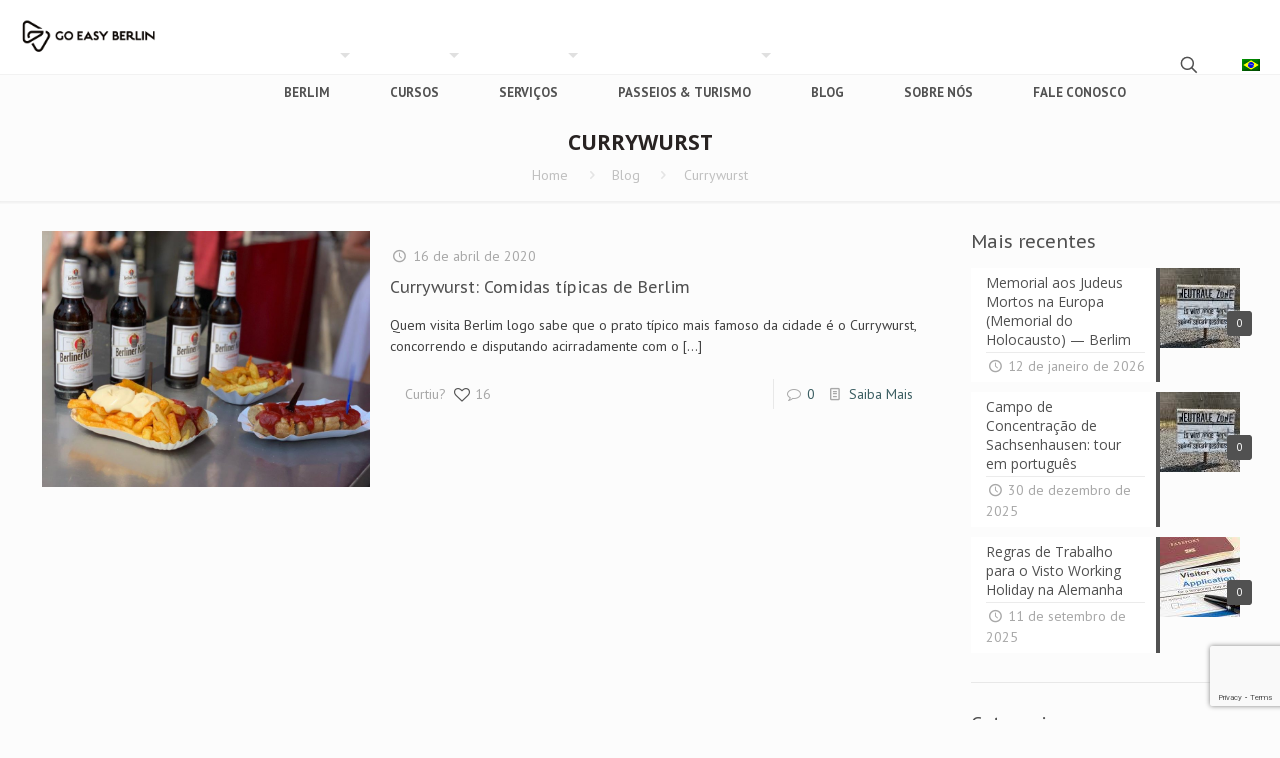

--- FILE ---
content_type: text/html; charset=UTF-8
request_url: https://goeasyberlin.de/blog/tag/currywurst/
body_size: 29577
content:
<!DOCTYPE html>
<html lang="pt-br" class="no-js " >

<head>

<meta charset="UTF-8" />
<script src="https://kit.fontawesome.com/2aa92d4c81.js" crossorigin="anonymous"></script><meta name='robots' content='index, follow, max-image-preview:large, max-snippet:-1, max-video-preview:-1' />
<link rel="alternate" hreflang="pt-br" href="https://goeasyberlin.de/blog/tag/currywurst/" />
<link rel="alternate" hreflang="x-default" href="https://goeasyberlin.de/blog/tag/currywurst/" />
<meta name="format-detection" content="telephone=no">
<meta name="viewport" content="width=device-width, initial-scale=1" />
<link rel="shortcut icon" href="https://goeasyberlin.de/wp-content/uploads/2016/07/favicon.png" type="image/x-icon" />
<meta name="theme-color" content="#ffffff" media="(prefers-color-scheme: light)">
<meta name="theme-color" content="#ffffff" media="(prefers-color-scheme: dark)">

	<!-- This site is optimized with the Yoast SEO plugin v26.6 - https://yoast.com/wordpress/plugins/seo/ -->
	<title>| Go Easy Berlin</title>
	<link rel="canonical" href="https://goeasyberlin.de/blog/tag/currywurst/" />
	<meta property="og:locale" content="pt_BR" />
	<meta property="og:type" content="article" />
	<meta property="og:title" content="| Go Easy Berlin" />
	<meta property="og:url" content="https://goeasyberlin.de/blog/tag/currywurst/" />
	<meta property="og:site_name" content="Go Easy Berlin" />
	<meta property="og:image" content="https://goeasyberlin.de/wp-content/uploads/2016/02/shutterstock_309376652.jpg" />
	<meta property="og:image:width" content="1200" />
	<meta property="og:image:height" content="630" />
	<meta property="og:image:type" content="image/jpeg" />
	<meta name="twitter:card" content="summary_large_image" />
	<meta name="twitter:site" content="@GoEasyBerlin" />
	<script type="application/ld+json" class="yoast-schema-graph">{"@context":"https://schema.org","@graph":[{"@type":"CollectionPage","@id":"https://goeasyberlin.de/blog/tag/currywurst/","url":"https://goeasyberlin.de/blog/tag/currywurst/","name":"| Go Easy Berlin","isPartOf":{"@id":"https://goeasyberlin.de/#website"},"primaryImageOfPage":{"@id":"https://goeasyberlin.de/blog/tag/currywurst/#primaryimage"},"image":{"@id":"https://goeasyberlin.de/blog/tag/currywurst/#primaryimage"},"thumbnailUrl":"https://goeasyberlin.de/wp-content/uploads/2020/04/Currywurst-e1587029401649.jpg","breadcrumb":{"@id":"https://goeasyberlin.de/blog/tag/currywurst/#breadcrumb"},"inLanguage":"pt-BR"},{"@type":"ImageObject","inLanguage":"pt-BR","@id":"https://goeasyberlin.de/blog/tag/currywurst/#primaryimage","url":"https://goeasyberlin.de/wp-content/uploads/2020/04/Currywurst-e1587029401649.jpg","contentUrl":"https://goeasyberlin.de/wp-content/uploads/2020/04/Currywurst-e1587029401649.jpg","width":800,"height":600},{"@type":"BreadcrumbList","@id":"https://goeasyberlin.de/blog/tag/currywurst/#breadcrumb","itemListElement":[{"@type":"ListItem","position":1,"name":"Início","item":"https://goeasyberlin.de/"},{"@type":"ListItem","position":2,"name":"Currywurst"}]},{"@type":"WebSite","@id":"https://goeasyberlin.de/#website","url":"https://goeasyberlin.de/","name":"Go Easy Berlin","description":"Programas de Intercâmbio &amp; Viagens","publisher":{"@id":"https://goeasyberlin.de/#organization"},"potentialAction":[{"@type":"SearchAction","target":{"@type":"EntryPoint","urlTemplate":"https://goeasyberlin.de/?s={search_term_string}"},"query-input":{"@type":"PropertyValueSpecification","valueRequired":true,"valueName":"search_term_string"}}],"inLanguage":"pt-BR"},{"@type":"Organization","@id":"https://goeasyberlin.de/#organization","name":"Go Easy Berlin","url":"https://goeasyberlin.de/","logo":{"@type":"ImageObject","inLanguage":"pt-BR","@id":"https://goeasyberlin.de/#/schema/logo/image/","url":"https://goeasyberlin.de/wp-content/uploads/2016/04/GoEasyBerlin_Logo.png","contentUrl":"https://goeasyberlin.de/wp-content/uploads/2016/04/GoEasyBerlin_Logo.png","width":303,"height":303,"caption":"Go Easy Berlin"},"image":{"@id":"https://goeasyberlin.de/#/schema/logo/image/"},"sameAs":["https://www.facebook.com/goeasyberlin","https://x.com/GoEasyBerlin","https://www.instagram.com/goeasyberlin","https://www.linkedin.com/company/go-easy-berlin","https://www.youtube.com/channel/UCn6AUxbc-cE-OQ9HetzTOog"]}]}</script>
	<!-- / Yoast SEO plugin. -->


<link rel='dns-prefetch' href='//fonts.googleapis.com' />
<link rel="alternate" type="application/rss+xml" title="Feed para Go Easy Berlin &raquo;" href="https://goeasyberlin.de/feed/" />
<link rel="alternate" type="application/rss+xml" title="Feed de comentários para Go Easy Berlin &raquo;" href="https://goeasyberlin.de/comments/feed/" />
<link rel="alternate" type="application/rss+xml" title="Feed de tag para Go Easy Berlin &raquo; Currywurst" href="https://goeasyberlin.de/blog/tag/currywurst/feed/" />
		<!-- This site uses the Google Analytics by ExactMetrics plugin v8.11.1 - Using Analytics tracking - https://www.exactmetrics.com/ -->
							<script src="//www.googletagmanager.com/gtag/js?id=G-N6DN7ZW1N2"  data-cfasync="false" data-wpfc-render="false" type="text/javascript" async></script>
			<script data-cfasync="false" data-wpfc-render="false" type="text/javascript">
				var em_version = '8.11.1';
				var em_track_user = true;
				var em_no_track_reason = '';
								var ExactMetricsDefaultLocations = {"page_location":"https:\/\/goeasyberlin.de\/blog\/tag\/currywurst\/"};
								if ( typeof ExactMetricsPrivacyGuardFilter === 'function' ) {
					var ExactMetricsLocations = (typeof ExactMetricsExcludeQuery === 'object') ? ExactMetricsPrivacyGuardFilter( ExactMetricsExcludeQuery ) : ExactMetricsPrivacyGuardFilter( ExactMetricsDefaultLocations );
				} else {
					var ExactMetricsLocations = (typeof ExactMetricsExcludeQuery === 'object') ? ExactMetricsExcludeQuery : ExactMetricsDefaultLocations;
				}

								var disableStrs = [
										'ga-disable-G-N6DN7ZW1N2',
									];

				/* Function to detect opted out users */
				function __gtagTrackerIsOptedOut() {
					for (var index = 0; index < disableStrs.length; index++) {
						if (document.cookie.indexOf(disableStrs[index] + '=true') > -1) {
							return true;
						}
					}

					return false;
				}

				/* Disable tracking if the opt-out cookie exists. */
				if (__gtagTrackerIsOptedOut()) {
					for (var index = 0; index < disableStrs.length; index++) {
						window[disableStrs[index]] = true;
					}
				}

				/* Opt-out function */
				function __gtagTrackerOptout() {
					for (var index = 0; index < disableStrs.length; index++) {
						document.cookie = disableStrs[index] + '=true; expires=Thu, 31 Dec 2099 23:59:59 UTC; path=/';
						window[disableStrs[index]] = true;
					}
				}

				if ('undefined' === typeof gaOptout) {
					function gaOptout() {
						__gtagTrackerOptout();
					}
				}
								window.dataLayer = window.dataLayer || [];

				window.ExactMetricsDualTracker = {
					helpers: {},
					trackers: {},
				};
				if (em_track_user) {
					function __gtagDataLayer() {
						dataLayer.push(arguments);
					}

					function __gtagTracker(type, name, parameters) {
						if (!parameters) {
							parameters = {};
						}

						if (parameters.send_to) {
							__gtagDataLayer.apply(null, arguments);
							return;
						}

						if (type === 'event') {
														parameters.send_to = exactmetrics_frontend.v4_id;
							var hookName = name;
							if (typeof parameters['event_category'] !== 'undefined') {
								hookName = parameters['event_category'] + ':' + name;
							}

							if (typeof ExactMetricsDualTracker.trackers[hookName] !== 'undefined') {
								ExactMetricsDualTracker.trackers[hookName](parameters);
							} else {
								__gtagDataLayer('event', name, parameters);
							}
							
						} else {
							__gtagDataLayer.apply(null, arguments);
						}
					}

					__gtagTracker('js', new Date());
					__gtagTracker('set', {
						'developer_id.dNDMyYj': true,
											});
					if ( ExactMetricsLocations.page_location ) {
						__gtagTracker('set', ExactMetricsLocations);
					}
										__gtagTracker('config', 'G-N6DN7ZW1N2', {"forceSSL":"true"} );
										window.gtag = __gtagTracker;										(function () {
						/* https://developers.google.com/analytics/devguides/collection/analyticsjs/ */
						/* ga and __gaTracker compatibility shim. */
						var noopfn = function () {
							return null;
						};
						var newtracker = function () {
							return new Tracker();
						};
						var Tracker = function () {
							return null;
						};
						var p = Tracker.prototype;
						p.get = noopfn;
						p.set = noopfn;
						p.send = function () {
							var args = Array.prototype.slice.call(arguments);
							args.unshift('send');
							__gaTracker.apply(null, args);
						};
						var __gaTracker = function () {
							var len = arguments.length;
							if (len === 0) {
								return;
							}
							var f = arguments[len - 1];
							if (typeof f !== 'object' || f === null || typeof f.hitCallback !== 'function') {
								if ('send' === arguments[0]) {
									var hitConverted, hitObject = false, action;
									if ('event' === arguments[1]) {
										if ('undefined' !== typeof arguments[3]) {
											hitObject = {
												'eventAction': arguments[3],
												'eventCategory': arguments[2],
												'eventLabel': arguments[4],
												'value': arguments[5] ? arguments[5] : 1,
											}
										}
									}
									if ('pageview' === arguments[1]) {
										if ('undefined' !== typeof arguments[2]) {
											hitObject = {
												'eventAction': 'page_view',
												'page_path': arguments[2],
											}
										}
									}
									if (typeof arguments[2] === 'object') {
										hitObject = arguments[2];
									}
									if (typeof arguments[5] === 'object') {
										Object.assign(hitObject, arguments[5]);
									}
									if ('undefined' !== typeof arguments[1].hitType) {
										hitObject = arguments[1];
										if ('pageview' === hitObject.hitType) {
											hitObject.eventAction = 'page_view';
										}
									}
									if (hitObject) {
										action = 'timing' === arguments[1].hitType ? 'timing_complete' : hitObject.eventAction;
										hitConverted = mapArgs(hitObject);
										__gtagTracker('event', action, hitConverted);
									}
								}
								return;
							}

							function mapArgs(args) {
								var arg, hit = {};
								var gaMap = {
									'eventCategory': 'event_category',
									'eventAction': 'event_action',
									'eventLabel': 'event_label',
									'eventValue': 'event_value',
									'nonInteraction': 'non_interaction',
									'timingCategory': 'event_category',
									'timingVar': 'name',
									'timingValue': 'value',
									'timingLabel': 'event_label',
									'page': 'page_path',
									'location': 'page_location',
									'title': 'page_title',
									'referrer' : 'page_referrer',
								};
								for (arg in args) {
																		if (!(!args.hasOwnProperty(arg) || !gaMap.hasOwnProperty(arg))) {
										hit[gaMap[arg]] = args[arg];
									} else {
										hit[arg] = args[arg];
									}
								}
								return hit;
							}

							try {
								f.hitCallback();
							} catch (ex) {
							}
						};
						__gaTracker.create = newtracker;
						__gaTracker.getByName = newtracker;
						__gaTracker.getAll = function () {
							return [];
						};
						__gaTracker.remove = noopfn;
						__gaTracker.loaded = true;
						window['__gaTracker'] = __gaTracker;
					})();
									} else {
										console.log("");
					(function () {
						function __gtagTracker() {
							return null;
						}

						window['__gtagTracker'] = __gtagTracker;
						window['gtag'] = __gtagTracker;
					})();
									}
			</script>
							<!-- / Google Analytics by ExactMetrics -->
		<style id='wp-img-auto-sizes-contain-inline-css' type='text/css'>
img:is([sizes=auto i],[sizes^="auto," i]){contain-intrinsic-size:3000px 1500px}
/*# sourceURL=wp-img-auto-sizes-contain-inline-css */
</style>
<link rel='stylesheet' id='vc_extensions_cqbundle_adminicon-css' href='https://goeasyberlin.de/wp-content/plugins/vc-extensions-bundle/css/admin_icon.css?ver=e83c8da74ac105d52b0013a5943b3051' type='text/css' media='all' />
<link rel='stylesheet' id='dashicons-css' href='https://goeasyberlin.de/wp-includes/css/dashicons.min.css?ver=e83c8da74ac105d52b0013a5943b3051' type='text/css' media='all' />
<link rel='stylesheet' id='sbi_styles-css' href='https://goeasyberlin.de/wp-content/plugins/instagram-feed/css/sbi-styles.min.css?ver=6.10.0' type='text/css' media='all' />
<style id='wp-emoji-styles-inline-css' type='text/css'>

	img.wp-smiley, img.emoji {
		display: inline !important;
		border: none !important;
		box-shadow: none !important;
		height: 1em !important;
		width: 1em !important;
		margin: 0 0.07em !important;
		vertical-align: -0.1em !important;
		background: none !important;
		padding: 0 !important;
	}
/*# sourceURL=wp-emoji-styles-inline-css */
</style>
<link rel='stylesheet' id='wp-block-library-css' href='https://goeasyberlin.de/wp-includes/css/dist/block-library/style.min.css?ver=e83c8da74ac105d52b0013a5943b3051' type='text/css' media='all' />
<style id='wp-block-heading-inline-css' type='text/css'>
h1:where(.wp-block-heading).has-background,h2:where(.wp-block-heading).has-background,h3:where(.wp-block-heading).has-background,h4:where(.wp-block-heading).has-background,h5:where(.wp-block-heading).has-background,h6:where(.wp-block-heading).has-background{padding:1.25em 2.375em}h1.has-text-align-left[style*=writing-mode]:where([style*=vertical-lr]),h1.has-text-align-right[style*=writing-mode]:where([style*=vertical-rl]),h2.has-text-align-left[style*=writing-mode]:where([style*=vertical-lr]),h2.has-text-align-right[style*=writing-mode]:where([style*=vertical-rl]),h3.has-text-align-left[style*=writing-mode]:where([style*=vertical-lr]),h3.has-text-align-right[style*=writing-mode]:where([style*=vertical-rl]),h4.has-text-align-left[style*=writing-mode]:where([style*=vertical-lr]),h4.has-text-align-right[style*=writing-mode]:where([style*=vertical-rl]),h5.has-text-align-left[style*=writing-mode]:where([style*=vertical-lr]),h5.has-text-align-right[style*=writing-mode]:where([style*=vertical-rl]),h6.has-text-align-left[style*=writing-mode]:where([style*=vertical-lr]),h6.has-text-align-right[style*=writing-mode]:where([style*=vertical-rl]){rotate:180deg}
/*# sourceURL=https://goeasyberlin.de/wp-includes/blocks/heading/style.min.css */
</style>
<style id='wp-block-paragraph-inline-css' type='text/css'>
.is-small-text{font-size:.875em}.is-regular-text{font-size:1em}.is-large-text{font-size:2.25em}.is-larger-text{font-size:3em}.has-drop-cap:not(:focus):first-letter{float:left;font-size:8.4em;font-style:normal;font-weight:100;line-height:.68;margin:.05em .1em 0 0;text-transform:uppercase}body.rtl .has-drop-cap:not(:focus):first-letter{float:none;margin-left:.1em}p.has-drop-cap.has-background{overflow:hidden}:root :where(p.has-background){padding:1.25em 2.375em}:where(p.has-text-color:not(.has-link-color)) a{color:inherit}p.has-text-align-left[style*="writing-mode:vertical-lr"],p.has-text-align-right[style*="writing-mode:vertical-rl"]{rotate:180deg}
/*# sourceURL=https://goeasyberlin.de/wp-includes/blocks/paragraph/style.min.css */
</style>
<style id='global-styles-inline-css' type='text/css'>
:root{--wp--preset--aspect-ratio--square: 1;--wp--preset--aspect-ratio--4-3: 4/3;--wp--preset--aspect-ratio--3-4: 3/4;--wp--preset--aspect-ratio--3-2: 3/2;--wp--preset--aspect-ratio--2-3: 2/3;--wp--preset--aspect-ratio--16-9: 16/9;--wp--preset--aspect-ratio--9-16: 9/16;--wp--preset--color--black: #000000;--wp--preset--color--cyan-bluish-gray: #abb8c3;--wp--preset--color--white: #ffffff;--wp--preset--color--pale-pink: #f78da7;--wp--preset--color--vivid-red: #cf2e2e;--wp--preset--color--luminous-vivid-orange: #ff6900;--wp--preset--color--luminous-vivid-amber: #fcb900;--wp--preset--color--light-green-cyan: #7bdcb5;--wp--preset--color--vivid-green-cyan: #00d084;--wp--preset--color--pale-cyan-blue: #8ed1fc;--wp--preset--color--vivid-cyan-blue: #0693e3;--wp--preset--color--vivid-purple: #9b51e0;--wp--preset--gradient--vivid-cyan-blue-to-vivid-purple: linear-gradient(135deg,rgb(6,147,227) 0%,rgb(155,81,224) 100%);--wp--preset--gradient--light-green-cyan-to-vivid-green-cyan: linear-gradient(135deg,rgb(122,220,180) 0%,rgb(0,208,130) 100%);--wp--preset--gradient--luminous-vivid-amber-to-luminous-vivid-orange: linear-gradient(135deg,rgb(252,185,0) 0%,rgb(255,105,0) 100%);--wp--preset--gradient--luminous-vivid-orange-to-vivid-red: linear-gradient(135deg,rgb(255,105,0) 0%,rgb(207,46,46) 100%);--wp--preset--gradient--very-light-gray-to-cyan-bluish-gray: linear-gradient(135deg,rgb(238,238,238) 0%,rgb(169,184,195) 100%);--wp--preset--gradient--cool-to-warm-spectrum: linear-gradient(135deg,rgb(74,234,220) 0%,rgb(151,120,209) 20%,rgb(207,42,186) 40%,rgb(238,44,130) 60%,rgb(251,105,98) 80%,rgb(254,248,76) 100%);--wp--preset--gradient--blush-light-purple: linear-gradient(135deg,rgb(255,206,236) 0%,rgb(152,150,240) 100%);--wp--preset--gradient--blush-bordeaux: linear-gradient(135deg,rgb(254,205,165) 0%,rgb(254,45,45) 50%,rgb(107,0,62) 100%);--wp--preset--gradient--luminous-dusk: linear-gradient(135deg,rgb(255,203,112) 0%,rgb(199,81,192) 50%,rgb(65,88,208) 100%);--wp--preset--gradient--pale-ocean: linear-gradient(135deg,rgb(255,245,203) 0%,rgb(182,227,212) 50%,rgb(51,167,181) 100%);--wp--preset--gradient--electric-grass: linear-gradient(135deg,rgb(202,248,128) 0%,rgb(113,206,126) 100%);--wp--preset--gradient--midnight: linear-gradient(135deg,rgb(2,3,129) 0%,rgb(40,116,252) 100%);--wp--preset--font-size--small: 13px;--wp--preset--font-size--medium: 20px;--wp--preset--font-size--large: 36px;--wp--preset--font-size--x-large: 42px;--wp--preset--spacing--20: 0.44rem;--wp--preset--spacing--30: 0.67rem;--wp--preset--spacing--40: 1rem;--wp--preset--spacing--50: 1.5rem;--wp--preset--spacing--60: 2.25rem;--wp--preset--spacing--70: 3.38rem;--wp--preset--spacing--80: 5.06rem;--wp--preset--shadow--natural: 6px 6px 9px rgba(0, 0, 0, 0.2);--wp--preset--shadow--deep: 12px 12px 50px rgba(0, 0, 0, 0.4);--wp--preset--shadow--sharp: 6px 6px 0px rgba(0, 0, 0, 0.2);--wp--preset--shadow--outlined: 6px 6px 0px -3px rgb(255, 255, 255), 6px 6px rgb(0, 0, 0);--wp--preset--shadow--crisp: 6px 6px 0px rgb(0, 0, 0);}:where(.is-layout-flex){gap: 0.5em;}:where(.is-layout-grid){gap: 0.5em;}body .is-layout-flex{display: flex;}.is-layout-flex{flex-wrap: wrap;align-items: center;}.is-layout-flex > :is(*, div){margin: 0;}body .is-layout-grid{display: grid;}.is-layout-grid > :is(*, div){margin: 0;}:where(.wp-block-columns.is-layout-flex){gap: 2em;}:where(.wp-block-columns.is-layout-grid){gap: 2em;}:where(.wp-block-post-template.is-layout-flex){gap: 1.25em;}:where(.wp-block-post-template.is-layout-grid){gap: 1.25em;}.has-black-color{color: var(--wp--preset--color--black) !important;}.has-cyan-bluish-gray-color{color: var(--wp--preset--color--cyan-bluish-gray) !important;}.has-white-color{color: var(--wp--preset--color--white) !important;}.has-pale-pink-color{color: var(--wp--preset--color--pale-pink) !important;}.has-vivid-red-color{color: var(--wp--preset--color--vivid-red) !important;}.has-luminous-vivid-orange-color{color: var(--wp--preset--color--luminous-vivid-orange) !important;}.has-luminous-vivid-amber-color{color: var(--wp--preset--color--luminous-vivid-amber) !important;}.has-light-green-cyan-color{color: var(--wp--preset--color--light-green-cyan) !important;}.has-vivid-green-cyan-color{color: var(--wp--preset--color--vivid-green-cyan) !important;}.has-pale-cyan-blue-color{color: var(--wp--preset--color--pale-cyan-blue) !important;}.has-vivid-cyan-blue-color{color: var(--wp--preset--color--vivid-cyan-blue) !important;}.has-vivid-purple-color{color: var(--wp--preset--color--vivid-purple) !important;}.has-black-background-color{background-color: var(--wp--preset--color--black) !important;}.has-cyan-bluish-gray-background-color{background-color: var(--wp--preset--color--cyan-bluish-gray) !important;}.has-white-background-color{background-color: var(--wp--preset--color--white) !important;}.has-pale-pink-background-color{background-color: var(--wp--preset--color--pale-pink) !important;}.has-vivid-red-background-color{background-color: var(--wp--preset--color--vivid-red) !important;}.has-luminous-vivid-orange-background-color{background-color: var(--wp--preset--color--luminous-vivid-orange) !important;}.has-luminous-vivid-amber-background-color{background-color: var(--wp--preset--color--luminous-vivid-amber) !important;}.has-light-green-cyan-background-color{background-color: var(--wp--preset--color--light-green-cyan) !important;}.has-vivid-green-cyan-background-color{background-color: var(--wp--preset--color--vivid-green-cyan) !important;}.has-pale-cyan-blue-background-color{background-color: var(--wp--preset--color--pale-cyan-blue) !important;}.has-vivid-cyan-blue-background-color{background-color: var(--wp--preset--color--vivid-cyan-blue) !important;}.has-vivid-purple-background-color{background-color: var(--wp--preset--color--vivid-purple) !important;}.has-black-border-color{border-color: var(--wp--preset--color--black) !important;}.has-cyan-bluish-gray-border-color{border-color: var(--wp--preset--color--cyan-bluish-gray) !important;}.has-white-border-color{border-color: var(--wp--preset--color--white) !important;}.has-pale-pink-border-color{border-color: var(--wp--preset--color--pale-pink) !important;}.has-vivid-red-border-color{border-color: var(--wp--preset--color--vivid-red) !important;}.has-luminous-vivid-orange-border-color{border-color: var(--wp--preset--color--luminous-vivid-orange) !important;}.has-luminous-vivid-amber-border-color{border-color: var(--wp--preset--color--luminous-vivid-amber) !important;}.has-light-green-cyan-border-color{border-color: var(--wp--preset--color--light-green-cyan) !important;}.has-vivid-green-cyan-border-color{border-color: var(--wp--preset--color--vivid-green-cyan) !important;}.has-pale-cyan-blue-border-color{border-color: var(--wp--preset--color--pale-cyan-blue) !important;}.has-vivid-cyan-blue-border-color{border-color: var(--wp--preset--color--vivid-cyan-blue) !important;}.has-vivid-purple-border-color{border-color: var(--wp--preset--color--vivid-purple) !important;}.has-vivid-cyan-blue-to-vivid-purple-gradient-background{background: var(--wp--preset--gradient--vivid-cyan-blue-to-vivid-purple) !important;}.has-light-green-cyan-to-vivid-green-cyan-gradient-background{background: var(--wp--preset--gradient--light-green-cyan-to-vivid-green-cyan) !important;}.has-luminous-vivid-amber-to-luminous-vivid-orange-gradient-background{background: var(--wp--preset--gradient--luminous-vivid-amber-to-luminous-vivid-orange) !important;}.has-luminous-vivid-orange-to-vivid-red-gradient-background{background: var(--wp--preset--gradient--luminous-vivid-orange-to-vivid-red) !important;}.has-very-light-gray-to-cyan-bluish-gray-gradient-background{background: var(--wp--preset--gradient--very-light-gray-to-cyan-bluish-gray) !important;}.has-cool-to-warm-spectrum-gradient-background{background: var(--wp--preset--gradient--cool-to-warm-spectrum) !important;}.has-blush-light-purple-gradient-background{background: var(--wp--preset--gradient--blush-light-purple) !important;}.has-blush-bordeaux-gradient-background{background: var(--wp--preset--gradient--blush-bordeaux) !important;}.has-luminous-dusk-gradient-background{background: var(--wp--preset--gradient--luminous-dusk) !important;}.has-pale-ocean-gradient-background{background: var(--wp--preset--gradient--pale-ocean) !important;}.has-electric-grass-gradient-background{background: var(--wp--preset--gradient--electric-grass) !important;}.has-midnight-gradient-background{background: var(--wp--preset--gradient--midnight) !important;}.has-small-font-size{font-size: var(--wp--preset--font-size--small) !important;}.has-medium-font-size{font-size: var(--wp--preset--font-size--medium) !important;}.has-large-font-size{font-size: var(--wp--preset--font-size--large) !important;}.has-x-large-font-size{font-size: var(--wp--preset--font-size--x-large) !important;}
/*# sourceURL=global-styles-inline-css */
</style>

<style id='classic-theme-styles-inline-css' type='text/css'>
/*! This file is auto-generated */
.wp-block-button__link{color:#fff;background-color:#32373c;border-radius:9999px;box-shadow:none;text-decoration:none;padding:calc(.667em + 2px) calc(1.333em + 2px);font-size:1.125em}.wp-block-file__button{background:#32373c;color:#fff;text-decoration:none}
/*# sourceURL=/wp-includes/css/classic-themes.min.css */
</style>
<link rel='stylesheet' id='wpml-blocks-css' href='https://goeasyberlin.de/wp-content/plugins/sitepress-multilingual-cms/dist/css/blocks/styles.css?ver=4.6.3' type='text/css' media='all' />
<link rel='stylesheet' id='contact-form-7-css' href='https://goeasyberlin.de/wp-content/plugins/contact-form-7/includes/css/styles.css?ver=6.1.4' type='text/css' media='all' />
<link rel='stylesheet' id='ct-ultimate-gdpr-css' href='https://goeasyberlin.de/wp-content/plugins/ct-ultimate-gdpr/assets/css/style.min.css?ver=3.3' type='text/css' media='all' />
<link rel='stylesheet' id='ct-ultimate-gdpr-font-awesome-css' href='https://goeasyberlin.de/wp-content/plugins/ct-ultimate-gdpr/assets/css/fonts/font-awesome/css/font-awesome.min.css?ver=e83c8da74ac105d52b0013a5943b3051' type='text/css' media='all' />
<link rel='stylesheet' id='ct-ultimate-gdpr-custom-fonts-css' href='https://goeasyberlin.de/wp-content/plugins/ct-ultimate-gdpr/assets/css/fonts/fonts.css?ver=e83c8da74ac105d52b0013a5943b3051' type='text/css' media='all' />
<link rel='stylesheet' id='fcb-main-css-css' href='https://goeasyberlin.de/wp-content/plugins/formcraft-form-builder/assets/css/form.main.css?ver=1.2.10' type='text/css' media='all' />
<link rel='stylesheet' id='fcb-common-css-css' href='https://goeasyberlin.de/wp-content/plugins/formcraft-form-builder/assets/css/common-elements.css?ver=1.2.10' type='text/css' media='all' />
<link rel='stylesheet' id='wpml-legacy-dropdown-0-css' href='//goeasyberlin.de/wp-content/plugins/sitepress-multilingual-cms/templates/language-switchers/legacy-dropdown/style.min.css?ver=1' type='text/css' media='all' />
<style id='wpml-legacy-dropdown-0-inline-css' type='text/css'>
.wpml-ls-statics-shortcode_actions{background-color:#ffffff;}.wpml-ls-statics-shortcode_actions, .wpml-ls-statics-shortcode_actions .wpml-ls-sub-menu, .wpml-ls-statics-shortcode_actions a {border-color:#cdcdcd;}.wpml-ls-statics-shortcode_actions a {color:#444444;background-color:#ffffff;}.wpml-ls-statics-shortcode_actions a:hover,.wpml-ls-statics-shortcode_actions a:focus {color:#000000;background-color:#eeeeee;}.wpml-ls-statics-shortcode_actions .wpml-ls-current-language>a {color:#444444;background-color:#ffffff;}.wpml-ls-statics-shortcode_actions .wpml-ls-current-language:hover>a, .wpml-ls-statics-shortcode_actions .wpml-ls-current-language>a:focus {color:#000000;background-color:#eeeeee;}
/*# sourceURL=wpml-legacy-dropdown-0-inline-css */
</style>
<link rel='stylesheet' id='cms-navigation-style-base-css' href='https://goeasyberlin.de/wp-content/plugins/wpml-cms-nav/res/css/cms-navigation-base.css?ver=1.5.5' type='text/css' media='screen' />
<link rel='stylesheet' id='cms-navigation-style-css' href='https://goeasyberlin.de/wp-content/plugins/wpml-cms-nav/res/css/cms-navigation.css?ver=1.5.5' type='text/css' media='screen' />
<link rel='stylesheet' id='mfn-be-css' href='https://goeasyberlin.de/wp-content/themes/betheme/css/be.css?ver=26.7.5' type='text/css' media='all' />
<link rel='stylesheet' id='mfn-animations-css' href='https://goeasyberlin.de/wp-content/themes/betheme/assets/animations/animations.min.css?ver=26.7.5' type='text/css' media='all' />
<link rel='stylesheet' id='mfn-font-awesome-css' href='https://goeasyberlin.de/wp-content/themes/betheme/fonts/fontawesome/fontawesome.css?ver=26.7.5' type='text/css' media='all' />
<link rel='stylesheet' id='mfn-jplayer-css' href='https://goeasyberlin.de/wp-content/themes/betheme/assets/jplayer/css/jplayer.blue.monday.min.css?ver=26.7.5' type='text/css' media='all' />
<link rel='stylesheet' id='mfn-responsive-css' href='https://goeasyberlin.de/wp-content/themes/betheme/css/responsive.css?ver=26.7.5' type='text/css' media='all' />
<link rel='stylesheet' id='mfn-fonts-css' href='https://fonts.googleapis.com/css?family=PT+Sans%3A1%2C400%2C700%7COpen+Sans%3A1%2C400%2C700%7CPT+Sans+Caption%3A1%2C400%2C700&#038;display=swap&#038;ver=6.9' type='text/css' media='all' />
<link rel='stylesheet' id='ct-ultimate-gdpr-jquery-ui-css' href='https://goeasyberlin.de/wp-content/plugins/ct-ultimate-gdpr/assets/css/jquery-ui.min.css?ver=e83c8da74ac105d52b0013a5943b3051' type='text/css' media='all' />
<link rel='stylesheet' id='mfn-static-css' href='https://goeasyberlin.de/wp-content/uploads/betheme/css/static.css?ver=26.7.5' type='text/css' media='all' />
<style id='mfn-dynamic-inline-css' type='text/css'>
form input.display-none{display:none!important}
/*# sourceURL=mfn-dynamic-inline-css */
</style>
<style id='mfn-custom-inline-css' type='text/css'>
#mainIMG .mcb-item-image-inner .image_frame {
    max-height: 400px;
}

.fancy_heading .title {     font-size: 32px;
    line-height: 35px;
    font-weight: 700;
    margin-bottom: 5px; }

.fancy_heading h4 {
    font-size: 17px;
    padding: 0 20px;
}

#Footer .footer_copy {
    background: #1a1a1a;
}

#Footer .footer_action {    display: none;
} 

#Footer .footer_copy .copyright {
    font-size: 13px;
}

.header-plain #Top_bar .menu > li:first-child > a span:not(.description) {
    border-left-width: 1px;
}

.header-plain #Top_bar .menu > li > a span:not(.description) {     border-color: transparent; }

.header-plain #Top_bar a#search_button { border-left-width: 0px; line-height: 75px; }

.ipt_uif_common.ipt-fsqm-designer-themes .ui-tabs.ipt_fsqm_main_tab .ui-tabs-nav:after { height: 0 !important; }

#DID_S-3 .one-third.column { margin: 0; }

.document-gallery .document-icon .title { line-height: 30px;     font-size: 14px; }

.imgPeqSobre { float:left; margin: 0 15px; width: 100px; }

#ipt_fsqm_form_31_button_container { display: none !important; } 
#ipt_fsqm_form_48_button_container { display: none !important; } 
#ipt_fsqm_form_56_button_container { display: none !important; } 
#ipt_fsqm_form_57_button_container { display: none !important; }
#ipt_fsqm_form_58_button_container { display: none !important; } 
#ipt_fsqm_form_61_button_container { display: none !important; }

.ipt-uif-custom-material-default .ui-tabs .ui-tabs-nav li .ui-tabs-anchor { 
font-family: "PT Sans",Helvetica,Arial,sans-serif;
	padding: 0 1em !important;
	font-size: 1.2em !important;
}

.ipt-uif-custom-material-default .ui-tabs .ui-tabs-nav li .ui-tabs-anchor i {
line-height: 56px !important;
}

.SobreAsEscolas { max-width: 100% !important; height: 100px !important; }

.post-header .title_wrapper h1 { color: #545454; }

.nomeBairroFull {     color: #515151;
    font-weight: bold;
    text-align: center;}

.paragBairroFull {
    font-size: 18px;
    line-height: 28px;
}

.autocomplete-suggestions { border: 1px solid #999; background: #fff; cursor: default; overflow: auto; }
.autocomplete-suggestion { padding: 10px 5px; font-size: 12px; white-space: nowrap; overflow: hidden; }
.autocomplete-selected { background: #f0f0f0; }
.autocomplete-suggestions strong { font-weight: normal; color: #3399ff; }


body:not(.template-slider) #Header {    height: 75px; min-height: 75px; }


.under-construction .section-uc-1 {
    padding-top: 10px; }
.under-construction .section-uc-2 {
    padding-top: 20px; }
.under-construction .section-uc-3 {
    display: none;
}

#Subheader .title { width: 58%; }
#Subheader ul.breadcrumbs { width: 42%; }
#Subheader:after { background: none !important; }
#Subheader {    background-color: #FCFCFC; }
#Subheader .title {    color: #282322;     text-transform: uppercase;    font-weight: bold; }

#Action_bar {     background-color: #FCFCFC; } 

#Action_bar #menu-upper-menu a {     color: #FFF; text-transform: uppercase; font-size: 12px; font-weight: bold; } 
#Action_bar #menu-upper-menu-en a {     color: #FFF; text-transform: uppercase; font-size: 12px; font-weight: bold;} 

#Action_bar .contact_details {  font-size: 12px; }
#Action_bar .contact_details a { color: #fff; }

#Top_bar {     top: 75px; height: 75px !important; }
#Top_bar #logo {    height: 35px !important; padding-top: 5px !important; }
#Top_bar #menu { position: relative !important; }
.header-plain:not(.menu-highlight) #Top_bar .menu > li > a span:not(.description) { line-height: 75px !important; }
#Top_bar #menu ul li ul li a { padding-left: 20px !important; text-transform: uppercase; font-size:13px; }
#Top_bar.is-sticky #logo img:not(.svg) { max-height: 45px !important; padding-top: 10px !important; }

#Header_wrapper {   background-image: none !important; }

#berlin_places .one.column {width: 100%; margin: 0; }
#berlin_places .column_fancy_heading {margin-bottom: 25px; }
#berlin_places .main-tour-text {    color: #555555;    padding: 5px 15px 5px 15px;    overflow: hidden;    font-weight: 500; }
#berlin_places .main-tour-text .main-tour-desc {    float: left;     text-align: justify;    font-size: 14px; }
#berlin_places .main-tour-text .main-tour-price {    float: right;    width: 25%;    text-align: right;    font-size: 12px; margin-bottom: 5px; }
#berlin_places .main-tour-eur {    float: right;    text-align: right;    font-size: 30px;    color: #444444;    font-weight: bold; }
#berlin_places .main-tour-eur:before {    content: "€";    font-size: 20px;    padding-right: 3px;    color:#F30F0F; font-weight: bold; }
#berlin_places .main-tour-title { padding: 10px 0 0 15px; }
#berlin_places .main-tour-title h2 { margin-bottom: 0; font-weight: bold; font-size: 18px;}

/*
#berlin_map .column_fancy_heading {margin-bottom: 20px; }
#berlin_map  .one-sixth.column {  width: 5.666%; }
#berlin_map  .one-second.column {  margin-bottom:0px; }
#berlin_map  .one-second.column { border-right: 2px solid #F7F7F7; padding-right: 30px; }
#berlin_map #map_locations {     min-height: 570px;    resize: none;    border: 0; }
*/
#berlin_map .photo_box  h4 {     font-size: 12px;
    font-weight: bold;
    margin-bottom: 5px;
}

#berlin_services .one-fourth.column { margin-bottom: 60px; }
#berlin_services .column_fancy_heading {margin-bottom: 22px; }
#berlin_services .icon_box h4 { font-weight: bold;      margin-bottom: 5px; }
#berlin_services .icon_box .icon_wrapper {background-image: none; }

#testimonials .column_fancy_heading {margin-bottom: 15px; }

#contact .social .single_icon, #contact  .themecolor  {    float: left; }
#contact .column_fancy_heading {margin-bottom: 15px; }

.divide_tour, .divide_map, .divide_testimonial { margin-top: 25px !important; }

.testimonials_slider_ul .hr_dots { display: none; }
.testimonials_slider.single-photo .slider_pager {    margin-top: 10px; margin-bottom: 49px; }

#Top_bar .menu > li > ul.mfn-megamenu a.mfn-megamenu-title  {font-weight: bold; border: 0;     padding-bottom: 0;    color: #000;    padding-left: 15px;    cursor: default; }
#Top_bar .menu > li > a { text-transform: uppercase; }

.cq-testimonialcarousel .testimonial, .testimonial-info p { font-size: 13px !important;     font-family: "Open Sans", Arial, Tahoma, sans-serif; }

#saude_ref .icon-check, #acomp_cont .icon-check, #info_pais .icon-check, #casos_legais .icon-check { color: #15F515; }

#acomp_cont .icon-cancel { color: #FF0000; }

body:not(.woocommerce-page) table tr:hover td {     background: none;     color: initial; }

table td { border-color: rgba(0,0,0,0.02); }

#baiross-4 a.mfn-link { margin: 5px 10px; }

#bairros_botoes { padding: 9px;    float: left;    background-color: #676E73;     margin: 5px 10px; } 
#bairros_botoes a { color: white; }


/* CSS FORMULARIOS */

.formError {    top: -35px !important; }

.formError .formErrorContent { display: none !important ; }

.ipt_uif_front select.ipt_uif_select { height: 3em !Important; }
.ipt_uif_common.ipt-uif-custom-designer-4 .ipt_uif_text_icon { background: #e6e6e6 !important; box-shadow: none !important; }
.ipt_uif_common.ipt-uif-custom-designer-4 .ipt_uif_text_icon .ipticm { background-color: rgb(218, 218, 218) !important;  box-shadow: none !important; background-image: none !important; }
.ipt_uif_common.ipt-uif-custom-designer-4 input.ipt_uif_text, .ipt_uif_common.ipt-uif-custom-designer-4 textarea.ipt_uif_textarea, .ipt_uif_common.ipt-uif-custom-designer-4 select.ipt_uif_select {
    background-color: #FFFFFF !important;
    border: 1px solid #CCC !important;
    color: #515151 !important;
}

.ipt_uif_question .ipt_uif_question_label .ipt_uif_question_title { font-weight: 600 !important; }
.ipt_uif_front .ipt_uif_question .ipt_uif_question_label label.ipt_uif_question_title {    font-size: 1em !important;     font-weight: normal !important; }
.ipt_uif_front .ipt_fsqm_embed {    line-height: 25px !Important; }
.ipt_uif_common.ipt-uif-custom-designer-4 .ipt_uif_question .ipt_uif_question_label .ipt_uif_question_required {    color: #FF0000 !important; }
.ipt_uif_common.ipt-uif-custom-designer-4 .ipt_uif_container .ipt_uif_container_head h3 { font-size: 1em !important; }
.ipt_uif_common.ipt-uif-custom-designer-4 .ipt_uif_text_icon .ipticm:before {    text-shadow: none !important; color: #515151 !important; }
.ipt_uif_common.ipt-fsqm-designer-themes .ui-tabs.ipt_fsqm_main_tab .ui-tabs-panel:before, .ipt_uif_common.ipt-fsqm-designer-themes .ui-tabs.ipt_fsqm_main_tab .ui-tabs-nav li { box-shadow: none !important; background-color: #E6e6e6 !important; }
.ipt_uif_front.ipt_uif_common.ipt-fsqm-designer-themes .ipt_uif_tabs.ui-tabs.ipt_fsqm_main_tab .ui-tabs-nav li a {    font-size: 1em !important; line-height: 30px !important; font-weight: normal !important; letter-spacing: 0px; padding: 10px !important; }
.ipt_uif_common.ipt-fsqm-designer-themes .ui-tabs.ipt_fsqm_main_tab .ui-tabs-nav:before { display: none !important; }
.ipt_uif_common.ipt-fsqm-designer-themes .ui-tabs.ipt_fsqm_main_tab .ui-tabs-nav {padding-bottom: 0px !important; }
.ipt_uif_common.ipt-uif-custom-designer-4 .ui-tabs .ui-tabs-panel {    border: 0 !important;     background: #F5F5F5 !important;  }

.ui-tabs .ui-tabs-nav li.ui-state-active a { background-color: transparent !important; }

@media screen and (min-width: 600px) {
.ipt_uif_front.ipt_uif_common.ipt-fsqm-designer-themes .ipt_uif_tabs.ui-tabs.ipt_fsqm_main_tab .ui-tabs-nav li:before {    display: none !important; }
}

@media screen and (min-width: 600px) {
.ipt_uif_front.ipt_uif_common.ipt-fsqm-designer-themes .ipt_uif_tabs.ui-tabs.ipt_fsqm_main_tab .ui-tabs-nav li {    margin-left: -4.5em !important; }
}

.ipt_uif_common.ipt-fsqm-designer-themes .ui-tabs.ipt_fsqm_main_tab .ui-tabs-nav li.ui-tabs-active { background-color: #F5F5F5 !important; }
.ipt_uif_common.ipt-fsqm-designer-themes .ui-tabs.ipt_fsqm_main_tab .ui-tabs-nav li:after { border-color: transparent #F5F5F5 #F5F5F5 transparent !important; }
.ipt_uif_common.ipt-fsqm-designer-themes .ui-tabs.ipt_fsqm_main_tab .ui-tabs-nav li:hover { background-color: #F5F5F5 !important; }
.ipt_uif_common.ipt-fsqm-designer-themes .ui-tabs.ipt_fsqm_main_tab .ui-tabs-nav li:hover a { color: #999 !important; }
.ipt_uif_common.ipt-fsqm-designer-themes .ui-tabs.ipt_fsqm_main_tab .ui-tabs-nav li a { color: #515151 !important; }
.ipt_uif_common.ipt-fsqm-designer-themes .ui-tabs.ipt_fsqm_main_tab .ui-tabs-nav li.ui-tabs-active a { color: #515151 !important; text-shadow: none !important; }
.ipt_uif_common.ipt-fsqm-designer-themes.type_0 .ipt_uif_mother_wrap .ipt_fsqm_main_heading_column:after { box-shadow: none !important; }
.ipt_uif_common.ipt-uif-custom-designer-4.ipt_uif_common .ui-widget { font-family: 'Open Sans', Verdana, Helvetica, sans-serif !important; font-size: 13px !important; }
.ipt_uif_common.ipt-fsqm-designer-themes .ipt_fsqm_form_button_container:before { height: 0px !important; }
.ipt_uif_common.ipt-fsqm-designer-themes .ipt_fsqm_form_button_container { background-image: none !important; background-color: #CC1D1D !important; }

@media screen and (min-width: 600px) {
.ipt_uif_common.ipt-fsqm-designer-themes .ipt_fsqm_form_button_container:after { background-image: none !important; background-color: #CC1D1D !important; } 
}

.ipt_uif_common.ipt-fsqm-designer-themes .ipt_fsqm_form_button_container .ui-button, .ipt_uif_common.ipt-fsqm-designer-themes .ipt_fsqm_form_button_container button { background-image:  none !important;  background-color: #CC1D1D !important; line-height: 4.7em !important; /* color: #FFF !important; */ }

#ipt_fsqm_form_7_button_submit .ui-button-text { color: #FFF !important; }

.ipt_uif_common.ipt-fsqm-designer-themes .ipt_fsqm_form_button_container .ui-button:hover, .ipt_uif_common.ipt-fsqm-designer-themes .ipt_fsqm_form_button_container button:hover { background-image: none !important; box-shadow: none !important; background-color: #444 !important; }

.ipt_uif_common.ipt-fsqm-designer-themes .ipt_fsqm_form_button_container .ui-button:hover, .ipt_uif_common.ipt-fsqm-designer-themes .ipt_fsqm_form_button_container button:focus { background-image: none !important; box-shadow: none !important; background-color: #444 !important; }

.ipt_uif_front.ipt_uif_common.ipt-fsqm-designer-themes .ipt_uif_tabs_toggler { background-color: #FF0000 !important; box-shadow: none !important; background-image: none !important; }
.ipt_uif_front.ipt_uif_common.ipt-fsqm-designer-themes .ipt_uif_tabs_toggler:hover { background-color: #FF0000 !important; box-shadow: none !important; background-image: none !important; }

.ipt_uif_front .ipt_uif_label_column input.ipt_uif_thumbselect + label:hover div.ui-widget-content img {     transform: none !important; }

@media screen and (min-width: 600px) {
.ipt_uif_common.ipt-fsqm-designer-themes.type_0 .ipt_fsqm_form_button_container {    width: 50% !important; }
.icon-menu { color: #515151 !important; }
}

.ipt_uif_common.ipt-fsqm-designer-themes.type_0 .ipt_fsqm_form_button_container {    width: 40% !important; }

@media screen 
and (max-width: 640px) {
.ipt_uif_common.ipt-fsqm-designer-themes.type_0 .ipt_fsqm_form_button_container {    width: 100% !important; }
#ipt_fsqm_form_7_button_submit .ui-button-text { font-size: 10px !important; }
.ipt_uif_common.ipt-fsqm-designer-themes .ipt_fsqm_form_button_container .ui-button, .ipt_uif_common.ipt-fsqm-designer-themes .ipt_fsqm_form_button_container button { padding: 0 0.8em !important; }
}

@media screen 
and (min-width: 768px)
and (max-width: 1023px) {
.ipt_uif_front.ipt_uif_common.ipt-fsqm-designer-themes .ipt_uif_tabs.ui-tabs.ipt_fsqm_main_tab .ui-tabs-nav li a { font-size: 10.2px !important;    padding: 10px 0px !important;    line-height: 30px !important;    letter-spacing: 0px; }
.icon-menu { color: #515151 !important; }
}

@media only screen and (max-width: 767px) {
        #Action_bar {     background-color: #515151 !important; }
       .icon-mail-line { color: white !important; }
       .icon-phone { color: white !important; }
       .icon-menu { color: #515151 !important; }
       .top_bar_right { display: none; }
       .fancy_heading .title { font-size: 22px !important; font-weight: bold !important; }
        #Subheader .title { font-size: 22px !important; }
       .header-plain #Top_bar .logo #logo { padding: 0 !important; }
        #Top_bar .logo #logo { margin: 5px 42px 15px 0px; }
        .menu-main-menu-container { padding-top: 10px !important; }
        .bandeira, .brasao { float: none !important;    max-width: 100% !important;    margin: 5px 20px 5px 0; }
        .emailHome { font-size: 15px !important; }
        .ipt_uif_front .ui-slider-pips .ui-slider-pip {    font-size: 0.4em !important; }
        #berlin_places .main-tour-title h2 { text-align: left; }
        #Top_bar .top_bar_left { margin-top: 0px !important; }
        .section_wrapper, .container, .four.columns .widget-area { max-width: 90% !important; }
        #Subheader { padding-top: 5px; padding-bottom: 8px; }
}

.logotipo1 .image_frame .image_wrapper { min-height: 210px; }

.hidden_titles { display: none; }

.page-id-201 .hidden_titles { display: block !important; }
.page-id-201 .ipt_uif_common.ipt-uif-custom-designer-4 .ipt_uif_text_icon .ipticm {    background: none !important; }
.page-id-201 .ipt_uif_common.ipt-uif-custom-designer-4 .ipt_uif_text_icon { background: none !important; }
.page-id-201  .ipt_uif_common.ipt-uif-custom-designer-4 .ipt_uif_text_icon .ipticm:before {
    color: #FFFFFF !important; }

.miniaturaBairro { margin-bottom: 10px;  border-radius: 4px; }

.BairrosAtracoes {  font-size: 16px;    font-weight: bold;    color: #515151;    line-height: 30px; }

.BairroNomeT { text-transform: uppercase;    font-weight: 900;    border-top: 3px solid #515151;    padding-top: 5px; font-size: 20px; }

.NomeDoPasseio { color: #515151;
    font-weight: bold;  }

.BreadPasseio {    color: #515151;
    font-size: 13px;  }

.BreadPasseio:hover {    color: #EF1C24; }

.button_bairros { font-weight: bold; font-size: 16px; }

.sb_instagram_header { display: none; }
#sbi_load { display: none; }

.column-margin-20px .column { margin-bottom: 5px !important; }

div#godaddy-security-badge {
    margin-left: 0 !important;
}

/*# sourceURL=mfn-custom-inline-css */
</style>
<script type="text/javascript" src="https://goeasyberlin.de/wp-content/plugins/ct-ultimate-gdpr/assets/js/service-facebook-pixel.js?ver=e83c8da74ac105d52b0013a5943b3051" id="ct_ultimate_gdpr_service_facebook_pixel-js"></script>
<script type="text/javascript" src="https://goeasyberlin.de/wp-content/plugins/google-analytics-dashboard-for-wp/assets/js/frontend-gtag.min.js?ver=8.11.1" id="exactmetrics-frontend-script-js" async="async" data-wp-strategy="async"></script>
<script data-cfasync="false" data-wpfc-render="false" type="text/javascript" id='exactmetrics-frontend-script-js-extra'>/* <![CDATA[ */
var exactmetrics_frontend = {"js_events_tracking":"true","download_extensions":"zip,mp3,mpeg,pdf,docx,pptx,xlsx,rar","inbound_paths":"[{\"path\":\"\\\/go\\\/\",\"label\":\"affiliate\"},{\"path\":\"\\\/recommend\\\/\",\"label\":\"affiliate\"}]","home_url":"https:\/\/goeasyberlin.de","hash_tracking":"false","v4_id":"G-N6DN7ZW1N2"};/* ]]> */
</script>
<script type="text/javascript" src="https://goeasyberlin.de/wp-includes/js/jquery/jquery.min.js?ver=3.7.1" id="jquery-core-js"></script>
<script type="text/javascript" src="https://goeasyberlin.de/wp-includes/js/jquery/jquery-migrate.min.js?ver=3.4.1" id="jquery-migrate-js"></script>
<script type="text/javascript" src="https://goeasyberlin.de/wp-content/plugins/revslider/public/assets/js/rbtools.min.js?ver=6.6.11" async id="tp-tools-js"></script>
<script type="text/javascript" src="https://goeasyberlin.de/wp-content/plugins/revslider/public/assets/js/rs6.min.js?ver=6.6.11" async id="revmin-js"></script>
<script type="text/javascript" src="//goeasyberlin.de/wp-content/plugins/sitepress-multilingual-cms/templates/language-switchers/legacy-dropdown/script.min.js?ver=1" id="wpml-legacy-dropdown-0-js"></script>
<script type="text/javascript" id="ct-ultimate-gdpr-cookie-list-js-extra">
/* <![CDATA[ */
var ct_ultimate_gdpr_cookie_list = {"list":[]};
//# sourceURL=ct-ultimate-gdpr-cookie-list-js-extra
/* ]]> */
</script>
<script type="text/javascript" src="https://goeasyberlin.de/wp-content/plugins/ct-ultimate-gdpr/assets/js/cookie-list.js?ver=3.3" id="ct-ultimate-gdpr-cookie-list-js"></script>
<script type="text/javascript" src="https://goeasyberlin.de/wp-content/plugins/ct-ultimate-gdpr/assets/js/shortcode-block-cookie.js?ver=3.3" id="ct-ultimate-gdpr-shortcode-block-cookie-js"></script>
<link rel="https://api.w.org/" href="https://goeasyberlin.de/wp-json/" /><link rel="alternate" title="JSON" type="application/json" href="https://goeasyberlin.de/wp-json/wp/v2/tags/1178" /><link rel="EditURI" type="application/rsd+xml" title="RSD" href="https://goeasyberlin.de/xmlrpc.php?rsd" />
<meta name="generator" content="WPML ver:4.6.3 stt:1,44;" />
<meta name="generator" content="Powered by WPBakery Page Builder - drag and drop page builder for WordPress."/>
<meta name="generator" content="Powered by Slider Revolution 6.6.11 - responsive, Mobile-Friendly Slider Plugin for WordPress with comfortable drag and drop interface." />
<link rel="icon" href="https://goeasyberlin.de/wp-content/uploads/2024/04/cropped-Logo_black-2-32x32.png" sizes="32x32" />
<link rel="icon" href="https://goeasyberlin.de/wp-content/uploads/2024/04/cropped-Logo_black-2-192x192.png" sizes="192x192" />
<link rel="apple-touch-icon" href="https://goeasyberlin.de/wp-content/uploads/2024/04/cropped-Logo_black-2-180x180.png" />
<meta name="msapplication-TileImage" content="https://goeasyberlin.de/wp-content/uploads/2024/04/cropped-Logo_black-2-270x270.png" />
<script>function setREVStartSize(e){
			//window.requestAnimationFrame(function() {
				window.RSIW = window.RSIW===undefined ? window.innerWidth : window.RSIW;
				window.RSIH = window.RSIH===undefined ? window.innerHeight : window.RSIH;
				try {
					var pw = document.getElementById(e.c).parentNode.offsetWidth,
						newh;
					pw = pw===0 || isNaN(pw) || (e.l=="fullwidth" || e.layout=="fullwidth") ? window.RSIW : pw;
					e.tabw = e.tabw===undefined ? 0 : parseInt(e.tabw);
					e.thumbw = e.thumbw===undefined ? 0 : parseInt(e.thumbw);
					e.tabh = e.tabh===undefined ? 0 : parseInt(e.tabh);
					e.thumbh = e.thumbh===undefined ? 0 : parseInt(e.thumbh);
					e.tabhide = e.tabhide===undefined ? 0 : parseInt(e.tabhide);
					e.thumbhide = e.thumbhide===undefined ? 0 : parseInt(e.thumbhide);
					e.mh = e.mh===undefined || e.mh=="" || e.mh==="auto" ? 0 : parseInt(e.mh,0);
					if(e.layout==="fullscreen" || e.l==="fullscreen")
						newh = Math.max(e.mh,window.RSIH);
					else{
						e.gw = Array.isArray(e.gw) ? e.gw : [e.gw];
						for (var i in e.rl) if (e.gw[i]===undefined || e.gw[i]===0) e.gw[i] = e.gw[i-1];
						e.gh = e.el===undefined || e.el==="" || (Array.isArray(e.el) && e.el.length==0)? e.gh : e.el;
						e.gh = Array.isArray(e.gh) ? e.gh : [e.gh];
						for (var i in e.rl) if (e.gh[i]===undefined || e.gh[i]===0) e.gh[i] = e.gh[i-1];
											
						var nl = new Array(e.rl.length),
							ix = 0,
							sl;
						e.tabw = e.tabhide>=pw ? 0 : e.tabw;
						e.thumbw = e.thumbhide>=pw ? 0 : e.thumbw;
						e.tabh = e.tabhide>=pw ? 0 : e.tabh;
						e.thumbh = e.thumbhide>=pw ? 0 : e.thumbh;
						for (var i in e.rl) nl[i] = e.rl[i]<window.RSIW ? 0 : e.rl[i];
						sl = nl[0];
						for (var i in nl) if (sl>nl[i] && nl[i]>0) { sl = nl[i]; ix=i;}
						var m = pw>(e.gw[ix]+e.tabw+e.thumbw) ? 1 : (pw-(e.tabw+e.thumbw)) / (e.gw[ix]);
						newh =  (e.gh[ix] * m) + (e.tabh + e.thumbh);
					}
					var el = document.getElementById(e.c);
					if (el!==null && el) el.style.height = newh+"px";
					el = document.getElementById(e.c+"_wrapper");
					if (el!==null && el) {
						el.style.height = newh+"px";
						el.style.display = "block";
					}
				} catch(e){
					console.log("Failure at Presize of Slider:" + e)
				}
			//});
		  };</script>
<noscript><style> .wpb_animate_when_almost_visible { opacity: 1; }</style></noscript>
<link rel='stylesheet' id='rs-plugin-settings-css' href='https://goeasyberlin.de/wp-content/plugins/revslider/public/assets/css/rs6.css?ver=6.6.11' type='text/css' media='all' />
<style id='rs-plugin-settings-inline-css' type='text/css'>
#rs-demo-id {}
/*# sourceURL=rs-plugin-settings-inline-css */
</style>
</head>

<body data-rsssl=1 class="archive tag tag-currywurst tag-1178 wp-theme-betheme with_aside aside_right color-custom content-brightness-light input-brightness-light style-default button-flat layout-full-width if-disable header-plain header-fw sticky-header sticky-white ab-hide menu-arrow-top menuo-right menuo-arrows menuo-no-borders subheader-both-center footer-copy-center boxed2fw no-section-bg-tablet mobile-tb-left mobile-mini-mr-ll mobile-header-mini mobile-icon-user-ss mobile-icon-wishlist-ss mobile-icon-search-ss mobile-icon-wpml-ss mobile-icon-action-ss be-page-807 be-reg-2675 wpb-js-composer js-comp-ver-6.10.0 vc_responsive">

	
	<!-- mfn_hook_top --><!-- mfn_hook_top -->
	
	
	<div id="Wrapper">

	<div id="Header_wrapper" class="" >

	<header id="Header">


<div class="header_placeholder"></div>

<div id="Top_bar" class="loading">

	<div class="container">
		<div class="column one">

			<div class="top_bar_left clearfix">

				<div class="logo"><a id="logo" href="https://goeasyberlin.de" title="Go Easy Berlin" data-height="60" data-padding="15"><img class="logo-main scale-with-grid " src="https://goeasyberlin.de/wp-content/uploads/2024/04/LOGO_GOEASY.png" data-retina="" data-height="46" alt="LOGO_GOEASY" data-no-retina/><img class="logo-sticky scale-with-grid " src="https://goeasyberlin.de/wp-content/uploads/2024/04/cropped-Logo_v2_-1.png" data-retina="" data-height="512" alt="cropped-Logo_v2_-1.png" data-no-retina/><img class="logo-mobile scale-with-grid " src="https://goeasyberlin.de/wp-content/uploads/2024/04/LOGO_GOEASY.png" data-retina="" data-height="46" alt="LOGO_GOEASY" data-no-retina/><img class="logo-mobile-sticky scale-with-grid " src="https://goeasyberlin.de/wp-content/uploads/2024/04/LOGO_GOEASY.png" data-retina="" data-height="46" alt="LOGO_GOEASY" data-no-retina/></a></div>
				<div class="menu_wrapper">
					<a class="responsive-menu-toggle " href="#" aria-label="mobile menu"><i class="icon-menu-fine" aria-hidden="true"></i></a><nav id="menu" role="navigation" aria-expanded="false" aria-label="Main menu"><ul id="menu-main-menu" class="menu menu-main"><li id="menu-item-9" class="menu-item menu-item-type-custom menu-item-object-custom menu-item-has-children menu-item-9"><a href="https://goeasyberlin.de/sobre-berlim/"><span>Berlim</span></a>
<ul class="sub-menu">
	<li id="menu-item-1536" class="menu-item menu-item-type-post_type menu-item-object-page menu-item-1536"><a href="https://goeasyberlin.de/sobre-berlim/"><span>Sobre Berlim</span></a></li>
	<li id="menu-item-602" class="menu-item menu-item-type-post_type menu-item-object-page menu-item-602"><a href="https://goeasyberlin.de/sobre-berlim/por-que-berlim/"><span>Por que Berlim?</span></a></li>
	<li id="menu-item-601" class="menu-item menu-item-type-post_type menu-item-object-page menu-item-601"><a href="https://goeasyberlin.de/sobre-berlim/informacoes-gerais/"><span>Informações Gerais</span></a></li>
	<li id="menu-item-600" class="menu-item menu-item-type-post_type menu-item-object-page menu-item-600"><a href="https://goeasyberlin.de/sobre-berlim/historia-da-cidade/"><span>História da Cidade</span></a></li>
	<li id="menu-item-5721" class="menu-item menu-item-type-post_type menu-item-object-page menu-item-5721"><a href="https://goeasyberlin.de/sobre-berlim/sightseeing/"><span>Sightseeing</span></a></li>
	<li id="menu-item-1041" class="menu-item menu-item-type-post_type menu-item-object-page menu-item-1041"><a href="https://goeasyberlin.de/entretenimento/"><span>Entretenimento</span></a></li>
	<li id="menu-item-1191" class="menu-item menu-item-type-post_type menu-item-object-page menu-item-1191"><a href="https://goeasyberlin.de/informacoes-e-dicas/"><span>Informações &#038; Dicas</span></a></li>
</ul>
</li>
<li id="menu-item-255" class="menu-item menu-item-type-post_type menu-item-object-page menu-item-has-children menu-item-255"><a href="https://goeasyberlin.de/intercambio-na-alemanha/"><span>Cursos</span></a>
<ul class="sub-menu">
	<li id="menu-item-381" class="menu-item menu-item-type-post_type menu-item-object-page menu-item-381"><a href="https://goeasyberlin.de/intercambio-na-alemanha/cursos-de-alemao-em-berlim/"><span>Alemão em Berlim</span></a></li>
	<li id="menu-item-1039" class="menu-item menu-item-type-post_type menu-item-object-page menu-item-1039"><a href="https://goeasyberlin.de/intercambio-na-alemanha/estude-em-outras-cidades/"><span>Outras Cidades</span></a></li>
	<li id="menu-item-1038" class="menu-item menu-item-type-post_type menu-item-object-page menu-item-1038"><a href="https://goeasyberlin.de/intercambio-na-alemanha/cursos-alemao-mais-hobby/"><span>Cursos + Hobby</span></a></li>
	<li id="menu-item-1037" class="menu-item menu-item-type-post_type menu-item-object-page menu-item-1037"><a href="https://goeasyberlin.de/cursos-preparatorios-uni/exames-de-proficiencia/"><span>Exames de Proficiência</span></a></li>
	<li id="menu-item-2716" class="menu-item menu-item-type-post_type menu-item-object-page menu-item-2716"><a href="https://goeasyberlin.de/intercambio-na-alemanha/cursos-foco-em-profissoes/"><span>Foco em Profissões</span></a></li>
	<li id="menu-item-390" class="menu-item menu-item-type-post_type menu-item-object-page menu-item-390"><a href="https://goeasyberlin.de/intercambio-na-alemanha/pacote-corporativo-business/"><span>Corporativo &#038; Business</span></a></li>
	<li id="menu-item-389" class="menu-item menu-item-type-post_type menu-item-object-page menu-item-389"><a href="https://goeasyberlin.de/programas-de-ferias/"><span>Programas de Férias</span></a></li>
	<li id="menu-item-4668" class="menu-item menu-item-type-post_type menu-item-object-page menu-item-4668"><a href="https://goeasyberlin.de/servicos-exclusivos/aulas-particulares-de-alemao/"><span>Aulas Particulares</span></a></li>
	<li id="menu-item-1537" class="menu-item menu-item-type-post_type menu-item-object-page menu-item-1537"><a href="https://goeasyberlin.de/intercambio-na-alemanha/sobre-as-escolas/"><span>Sobre as Escolas</span></a></li>
</ul>
</li>
<li id="menu-item-996" class="menu-item menu-item-type-post_type menu-item-object-page menu-item-has-children menu-item-996"><a href="https://goeasyberlin.de/servicos-exclusivos/"><span>Serviços</span></a>
<ul class="sub-menu">
	<li id="menu-item-4670" class="menu-item menu-item-type-post_type menu-item-object-page menu-item-4670"><a href="https://goeasyberlin.de/servicos-exclusivos/assessoria-para-visto/"><span>Informações &#038; Assessoria para Visto</span></a></li>
	<li id="menu-item-4673" class="menu-item menu-item-type-post_type menu-item-object-page menu-item-4673"><a href="https://goeasyberlin.de/servicos-exclusivos/anmeldung/"><span>Registro em Berlim (Anmeldung)</span></a></li>
	<li id="menu-item-4674" class="menu-item menu-item-type-post_type menu-item-object-page menu-item-4674"><a href="https://goeasyberlin.de/servicos-exclusivos/seguro-viagem/"><span>Seguro Saúde</span></a></li>
	<li id="menu-item-4664" class="menu-item menu-item-type-post_type menu-item-object-page menu-item-4664"><a href="https://goeasyberlin.de/servicos-exclusivos/conta-bancaria/"><span>Abertura de Conta Bancária na Alemanha</span></a></li>
	<li id="menu-item-4678" class="menu-item menu-item-type-post_type menu-item-object-page menu-item-4678"><a href="https://goeasyberlin.de/servicos-exclusivos/translado-berlim-aeroporto-ber-berlinhbf/"><span>Traslado em Berlim</span></a></li>
	<li id="menu-item-4665" class="menu-item menu-item-type-post_type menu-item-object-page menu-item-4665"><a href="https://goeasyberlin.de/acomodacoes-alemanha/"><span>Acomodações na Alemanha</span></a></li>
	<li id="menu-item-4666" class="menu-item menu-item-type-post_type menu-item-object-page menu-item-4666"><a href="https://goeasyberlin.de/servicos-exclusivos/acompanhamento-continuo/"><span>Acompanhamento Contínuo</span></a></li>
	<li id="menu-item-4681" class="menu-item menu-item-type-post_type menu-item-object-page menu-item-4681"><a href="https://goeasyberlin.de/servicos-exclusivos/"><span>Outros Serviços Exclusivos</span></a></li>
</ul>
</li>
<li id="menu-item-603" class="menu-item menu-item-type-post_type menu-item-object-page menu-item-has-children menu-item-603"><a href="https://goeasyberlin.de/passeios-e-turismo/"><span>Passeios &#038; Turismo</span></a>
<ul class="sub-menu">
	<li id="menu-item-4679" class="menu-item menu-item-type-post_type menu-item-object-page menu-item-4679"><a href="https://goeasyberlin.de/passeios-e-turismo/passeios-guiados-em-berlim/"><span>Passeios Guiados em Berlim</span></a></li>
	<li id="menu-item-8602" class="menu-item menu-item-type-custom menu-item-object-custom menu-item-8602"><a target="_blank" href="https://descubraalemanha.com.br/"><span>Pacotes pela Alemanha e Região</span></a></li>
	<li id="menu-item-4683" class="menu-item menu-item-type-post_type menu-item-object-page menu-item-4683"><a href="https://goeasyberlin.de/passeios-e-turismo/eventos-tematicos-na-alemanha/"><span>Eventos Temáticos na Alemanha</span></a></li>
</ul>
</li>
<li id="menu-item-4682" class="menu-item menu-item-type-post_type menu-item-object-page current_page_parent menu-item-4682"><a href="https://goeasyberlin.de/blog/"><span>Blog</span></a></li>
<li id="menu-item-9027" class="menu-item menu-item-type-post_type menu-item-object-page menu-item-9027"><a href="https://goeasyberlin.de/sobre-nos/"><span>Sobre Nós</span></a></li>
<li id="menu-item-325" class="menu-item menu-item-type-post_type menu-item-object-page menu-item-325"><a href="https://goeasyberlin.de/sobre-nos/fale-conosco/"><span>Fale Conosco</span></a></li>
</ul></nav>				</div>

				<div class="secondary_menu_wrapper">
									</div>

				<div class="banner_wrapper">
									</div>

			</div>

			<div class="top_bar_right "><div class="top_bar_right_wrapper"><a id="search_button" class="top-bar-right-icon top-bar-right-icon-search search_button" href="#"><svg width="26" viewBox="0 0 26 26" aria-label="search icon"><defs><style>.path{fill:none;stroke:#000;stroke-miterlimit:10;stroke-width:1.5px;}</style></defs><circle class="path" cx="11.35" cy="11.35" r="6"/><line class="path" x1="15.59" y1="15.59" x2="20.65" y2="20.65"/></svg></a><div class="wpml-languages disabled"><a class="active" ontouchstart="this.classList.toggle('hover');" tabindex="0" data-title="wpml"><img src="https://goeasyberlin.de/wp-content/plugins/sitepress-multilingual-cms/res/flags/pt-br.png" alt="Português" width="18" height="12"/></a></div></div></div>
			<div class="search_wrapper">
				
<form method="get" id="searchform" action="https://goeasyberlin.de/">

	
  <svg class="icon_search" width="26" viewBox="0 0 26 26" aria-label="search icon"><defs><style>.path{fill:none;stroke:#000;stroke-miterlimit:10;stroke-width:1.5px;}</style></defs><circle class="path" cx="11.35" cy="11.35" r="6"></circle><line class="path" x1="15.59" y1="15.59" x2="20.65" y2="20.65"></line></svg>
  <span class="mfn-close-icon icon_close" tabindex="0"><span class="icon">✕</span></span>

	
	<input type="text" class="field" name="s" autocomplete="off" placeholder="Pesquise aqui" />
	<input type="submit" class="display-none" value="" />

</form>
			</div>

		</div>
	</div>
</div>
</header>
	<div id="Subheader"><div class="container"><div class="column one"><h4 class="title">Currywurst</h4><ul class="breadcrumbs no-link"><li><a href="https://goeasyberlin.de">Home</a> <span><i class="icon-right-open" aria-label="breadcrumbs separator"></i></span></li><li><a href="https://goeasyberlin.de/blog/">Blog</a> <span><i class="icon-right-open" aria-label="breadcrumbs separator"></i></span></li><li><a href="https://goeasyberlin.de/blog/tag/currywurst/">Currywurst</a></li></ul></div></div></div>
</div>

	<!-- mfn_hook_content_before --><!-- mfn_hook_content_before -->
<div id="Content">
	<div class="content_wrapper clearfix">

		<div class="sections_group">

			<div class="extra_content">
				<div class="mfn-builder-content mfn-default-content-buider"></div>			</div>

			
			<div class="section ">
				<div class="section_wrapper clearfix">

					<div class="column one column_blog">
						<div class="mcb-column-inner clearfix">
							<div class="blog_wrapper isotope_wrapper">

								<div class="posts_group lm_wrapper classic col-4">
									<div class="post-item isotope-item clearfix post-8420 post type-post status-publish format-standard has-post-thumbnail hentry category-alimentacao category-cotidiano category-informacoes category-newsletters tag-alemanha-2 tag-alemao-2 tag-berlim tag-curry36 tag-currywurst tag-restaurantes tag-turismo" style=""><div class="date_label">16 de abril de 2020</div><div class="image_frame post-photo-wrapper scale-with-grid image"><div class="image_wrapper"><a href="https://goeasyberlin.de/blog/alimentacao/currywurst-comida-tipica-berlim/"><div class="mask"></div><img width="960" height="750" src="https://goeasyberlin.de/wp-content/uploads/2020/04/Currywurst-960x750.jpg" class="scale-with-grid wp-post-image" alt="" decoding="async" srcset="https://goeasyberlin.de/wp-content/uploads/2020/04/Currywurst-960x750.jpg 960w, https://goeasyberlin.de/wp-content/uploads/2020/04/Currywurst-50x38.jpg 50w" sizes="(max-width: 960px) 100vw, 960px" /></a><div class="image_links double"><a class="zoom "  rel="prettyphoto" href="https://goeasyberlin.de/wp-content/uploads/2020/04/Currywurst-1024x768.jpg"><svg viewBox="0 0 26 26"><defs><style>.path{fill:none;stroke:#333;stroke-miterlimit:10;stroke-width:1.5px;}</style></defs><circle cx="11.35" cy="11.35" r="6" class="path"></circle><line x1="15.59" y1="15.59" x2="20.65" y2="20.65" class="path"></line></svg></a><a class="link "  href="https://goeasyberlin.de/blog/alimentacao/currywurst-comida-tipica-berlim/"><svg viewBox="0 0 26 26"><defs><style>.path{fill:none;stroke:#333;stroke-miterlimit:10;stroke-width:1.5px;}</style></defs><g><path d="M10.17,8.76l2.12-2.12a5,5,0,0,1,7.07,0h0a5,5,0,0,1,0,7.07l-2.12,2.12" class="path"></path><path d="M15.83,17.24l-2.12,2.12a5,5,0,0,1-7.07,0h0a5,5,0,0,1,0-7.07l2.12-2.12" class="path"></path><line x1="10.17" y1="15.83" x2="15.83" y2="10.17" class="path"></line></g></svg></a></div></div></div><div class="post-desc-wrapper bg- has-custom-bg" style=""><div class="post-desc"><div class="post-head"><div class="post-meta clearfix"><div class="author-date"><span class="date"><i class="icon-clock" aria-label="published"></i> <span class="post-date updated">16 de abril de 2020</span></span></div></div></div><div class="post-title"><h4 class="entry-title" itemprop="headline"><a href="https://goeasyberlin.de/blog/alimentacao/currywurst-comida-tipica-berlim/">Currywurst: Comidas típicas de Berlim</a></h4></div><div class="post-excerpt">Quem visita Berlim logo sabe que o prato típico mais famoso da cidade é o Currywurst, concorrendo e disputando acirradamente com o<span class="excerpt-hellip"> […]</span></div><div class="post-footer"><div class="button-love"><span class="love-text">Curtiu?</span><a href="#" class="mfn-love " data-id="8420"><span class="icons-wrapper"><i class="icon-heart-empty-fa" aria-label="loved"></i><i class="icon-heart-fa" aria-label="loved"></i></span><span class="label">16</span></a></div><div class="post-links"><i class="icon-comment-empty-fa" aria-label="number of comments"></i> <a href="https://goeasyberlin.de/blog/alimentacao/currywurst-comida-tipica-berlim/#respond" class="post-comments">0</a><i class="icon-doc-text" aria-hidden="true"></i> <a href="https://goeasyberlin.de/blog/alimentacao/currywurst-comida-tipica-berlim/" class="post-more">Saiba Mais</a></div></div></div></div></div>								</div>

								
							</div>
						</div>
					</div>

				</div>
			</div>


		</div>

		<div class="mcb-sidebar sidebar sidebar-1 four columns  has-lines style-simple" role="complementary" aria-label="Primary sidebar"><div class="widget-area"><div class="inner-wrapper-sticky clearfix"><aside id="widget_mfn_recent_posts-2" class="widget widget_mfn_recent_posts"><h3>Mais recentes</h3><div class="Recent_posts "><ul><li class="post format-"><a href="https://goeasyberlin.de/blog/historia/memorial-judeus-mortos-europa-berlim/"><div class="photo"><img width="80" height="80" src="https://goeasyberlin.de/wp-content/uploads/2019/05/Guia-campo-de-concentracao-1-80x80.jpg" class="scale-with-grid wp-post-image" alt="" decoding="async" loading="lazy" srcset="https://goeasyberlin.de/wp-content/uploads/2019/05/Guia-campo-de-concentracao-1-80x80.jpg 80w, https://goeasyberlin.de/wp-content/uploads/2019/05/Guia-campo-de-concentracao-1-150x150.jpg 150w, https://goeasyberlin.de/wp-content/uploads/2019/05/Guia-campo-de-concentracao-1-85x85.jpg 85w" sizes="auto, (max-width: 80px) 100vw, 80px" /><span class="c">0</span></div><div class="desc"><h6>Memorial aos Judeus Mortos na Europa (Memorial do Holocausto) — Berlim</h6><span class="date"><i class="icon-clock" aria-hidden="true"></i>12 de janeiro de 2026</span></div></a></li><li class="post format-"><a href="https://goeasyberlin.de/blog/historia/campo-de-concentracao-berlim-sachsenhausen-tour-guiado-portugues/"><div class="photo"><img width="80" height="80" src="https://goeasyberlin.de/wp-content/uploads/2019/05/Guia-campo-de-concentracao-1-80x80.jpg" class="scale-with-grid wp-post-image" alt="" decoding="async" loading="lazy" srcset="https://goeasyberlin.de/wp-content/uploads/2019/05/Guia-campo-de-concentracao-1-80x80.jpg 80w, https://goeasyberlin.de/wp-content/uploads/2019/05/Guia-campo-de-concentracao-1-150x150.jpg 150w, https://goeasyberlin.de/wp-content/uploads/2019/05/Guia-campo-de-concentracao-1-85x85.jpg 85w" sizes="auto, (max-width: 80px) 100vw, 80px" /><span class="c">0</span></div><div class="desc"><h6>Campo de Concentração de Sachsenhausen: tour em português</h6><span class="date"><i class="icon-clock" aria-hidden="true"></i>30 de dezembro de 2025</span></div></a></li><li class="post format-"><a href="https://goeasyberlin.de/blog/burocracias/regras-trabalho-visto-working-holiday-alemanha/"><div class="photo"><img width="80" height="80" src="https://goeasyberlin.de/wp-content/uploads/2016/04/visto-80x80.jpg" class="scale-with-grid wp-post-image" alt="" decoding="async" loading="lazy" srcset="https://goeasyberlin.de/wp-content/uploads/2016/04/visto-80x80.jpg 80w, https://goeasyberlin.de/wp-content/uploads/2016/04/visto-150x150.jpg 150w, https://goeasyberlin.de/wp-content/uploads/2016/04/visto-85x85.jpg 85w" sizes="auto, (max-width: 80px) 100vw, 80px" /><span class="c">0</span></div><div class="desc"><h6>Regras de Trabalho para o Visto Working Holiday na Alemanha</h6><span class="date"><i class="icon-clock" aria-hidden="true"></i>11 de setembro de 2025</span></div></a></li></ul></div>
</aside><aside id="categories-2" class="widget widget_categories"><h3>Categorias</h3>
			<ul>
					<li class="cat-item cat-item-37"><a href="https://goeasyberlin.de/blog/category/acomodacao/">Acomodação</a>
</li>
	<li class="cat-item cat-item-271"><a href="https://goeasyberlin.de/blog/category/alemao-online/">Alemão Online</a>
</li>
	<li class="cat-item cat-item-133"><a href="https://goeasyberlin.de/blog/category/alimentacao/">Alimentação</a>
</li>
	<li class="cat-item cat-item-1182"><a href="https://goeasyberlin.de/blog/category/bairros/">Bairros</a>
</li>
	<li class="cat-item cat-item-364"><a href="https://goeasyberlin.de/blog/category/bares/">Bares</a>
</li>
	<li class="cat-item cat-item-1001"><a href="https://goeasyberlin.de/blog/category/burocracias/">Burocracias</a>
</li>
	<li class="cat-item cat-item-145"><a href="https://goeasyberlin.de/blog/category/concertos/">Concertos</a>
</li>
	<li class="cat-item cat-item-52"><a href="https://goeasyberlin.de/blog/category/cotidiano/">Cotidiano</a>
</li>
	<li class="cat-item cat-item-190"><a href="https://goeasyberlin.de/blog/category/esportes/">Esportes</a>
</li>
	<li class="cat-item cat-item-12"><a href="https://goeasyberlin.de/blog/category/estudar-em-berlim/">Estudar em Berlim</a>
</li>
	<li class="cat-item cat-item-315"><a href="https://goeasyberlin.de/blog/category/estudos/">Estudos</a>
</li>
	<li class="cat-item cat-item-297"><a href="https://goeasyberlin.de/blog/category/eventos/">Eventos</a>
</li>
	<li class="cat-item cat-item-22"><a href="https://goeasyberlin.de/blog/category/festivais/">Festivais</a>
</li>
	<li class="cat-item cat-item-285"><a href="https://goeasyberlin.de/blog/category/historia/">História</a>
</li>
	<li class="cat-item cat-item-386"><a href="https://goeasyberlin.de/blog/category/informacoes/">Informações</a>
</li>
	<li class="cat-item cat-item-348"><a href="https://goeasyberlin.de/blog/category/lagos/">Lagos</a>
</li>
	<li class="cat-item cat-item-155"><a href="https://goeasyberlin.de/blog/category/mercados-de-pulgas/">Mercados de Pulgas</a>
</li>
	<li class="cat-item cat-item-1167"><a href="https://goeasyberlin.de/blog/category/mulheres-da-historia/">Mulheres da História</a>
</li>
	<li class="cat-item cat-item-932"><a href="https://goeasyberlin.de/blog/category/museus/">Museus</a>
</li>
	<li class="cat-item cat-item-36"><a href="https://goeasyberlin.de/blog/category/newsletters/">Newsletters</a>
</li>
	<li class="cat-item cat-item-404"><a href="https://goeasyberlin.de/blog/category/palacios/">Palácios</a>
</li>
	<li class="cat-item cat-item-51"><a href="https://goeasyberlin.de/blog/category/parques/">Parques</a>
</li>
	<li class="cat-item cat-item-485"><a href="https://goeasyberlin.de/blog/category/politica/">Política</a>
</li>
	<li class="cat-item cat-item-553"><a href="https://goeasyberlin.de/blog/category/relatos-e-experiencias/">Relatos e Experiências</a>
</li>
	<li class="cat-item cat-item-448"><a href="https://goeasyberlin.de/blog/category/sightseeing/">Sightseeing</a>
</li>
	<li class="cat-item cat-item-1026"><a href="https://goeasyberlin.de/blog/category/trabalho-na-alemanha/">Trabalho na Alemanha</a>
</li>
	<li class="cat-item cat-item-167"><a href="https://goeasyberlin.de/blog/category/verao/">Verão</a>
</li>
	<li class="cat-item cat-item-203"><a href="https://goeasyberlin.de/blog/category/viagens/">Viagens</a>
</li>
			</ul>

			</aside></div></div></div>
	</div>
</div>


<!-- mfn_hook_content_after --><!-- mfn_hook_content_after -->


	<footer id="Footer" class="clearfix mfn-footer " role="contentinfo">

				<div class="footer_action">
			<div class="container">
				<div class="column one mobile-one">
          <div class="mcb-column-inner">
						           </div>
				</div>
			</div>
		</div>
		
		<div class="widgets_wrapper "><div class="container"><div class="column mobile-one tablet-one-third one-third"><div class="mcb-column-inner"><aside id="block-2" class="widget widget_block">
<h3 class="wp-block-heading">Go Easy Berlin</h3>
</aside><aside id="block-3" class="widget widget_block widget_text">
<p>A <strong>Go Easy Berlin</strong> é especializada em serviços burocráticos, realocação e programas de intercâmbio.</p>
</aside><aside id="block-4" class="widget widget_block widget_text">
<p>Nosso principal objetivo é oferecer serviços que tornem tudo simples e confortável para nossos clientes. Com uma equipa sediada na cidade, temos as condições perfeitas para lhe dar todo o apoio necessário para que desfrute ao máximo durante a sua estadia.</p>
</aside></div></div><div class="column mobile-one tablet-one-third one-third"><div class="mcb-column-inner"><aside id="block-5" class="widget widget_block">
<h3 class="wp-block-heading">Links Úteis &amp; Guias Rápidos</h3>
</aside><aside id="block-8" class="widget widget_block"><p>» <a href="https://goeasyberlin.de/sobre-nos/impressum/">Impressum</a><br />
» <a href="https://goeasyberlin.de/intercambio-na-alemanha/cursos-de-alemao-em-berlim/">Estude em Berlim</a><br />
» <a href="https://goeasyberlin.de/programas-de-ferias/">Férias em Berlim</a><br />
» <a href="https://goeasyberlin.de/servicos-exclusivos/">Serviços Exclusivos</a><br />
» <a href="https://goeasyberlin.de/informacoes-e-dicas/">Informações & Dicas</a><br />
» <a href="https://goeasyberlin.de/sobre-nos/ajuda-e-conselhos/">Questões & FAQ</a><br />
» <a href="https://goeasyberlin.de/sobre-nos/termos-e-condicoes/">Termos & Condicões</a><br />
» <a href="https://goeasyberlin.de/sobre-nos/trabalhe-conosco/">Trabalhe Conosco</a></p>
</aside></div></div><div class="column mobile-one tablet-one-third one-third"><div class="mcb-column-inner"><aside id="block-9" class="widget widget_block">
<h3 class="wp-block-heading">Fale Conosco</h3>
</aside><aside id="custom_html-3" class="widget_text widget widget_custom_html"><div class="textwidget custom-html-widget"><p><i class="icon-phone"></i><a href="Phone:+49 152 03449843">+49 152 03449843</a></p>

<p><i class="icon-mail-line"></i><a href="mailto:contact@goeasyberlin.de">contact@goeasyberlin.de</a></p>



		<script id="godaddy-security-s" src="https://cdn.sucuri.net/badge/badge.js" data-s="207" data-i="2148a7276fb03810d6236653c3f616c01280a84db7" data-p="o" data-c="l" data-t="g"></script></div></aside></div></div></div></div>
		
			<div class="footer_copy">
				<div class="container">
					<div class="column one mobile-one">
            <div class="mcb-column-inner">

              
              <div class="copyright">
                Todos os Direitos Reservados © 2023 Go Easy Berlin              </div>

              <ul class="social" role="navigation" aria-label="social menu"></ul>
            </div>
					</div>
				</div>
			</div>

		
		
	</footer>

 <!-- End Footer Template -->

</div>

<div id="body_overlay"></div>


<a id="back_to_top" aria-label="Back to top icon" class="footer_button sticky scroll" href=""><i class="icon-up-open-big" ></i></a>


<!-- mfn_hook_bottom --><!-- mfn_hook_bottom -->

		<script>
			window.RS_MODULES = window.RS_MODULES || {};
			window.RS_MODULES.modules = window.RS_MODULES.modules || {};
			window.RS_MODULES.waiting = window.RS_MODULES.waiting || [];
			window.RS_MODULES.defered = false;
			window.RS_MODULES.moduleWaiting = window.RS_MODULES.moduleWaiting || {};
			window.RS_MODULES.type = 'compiled';
		</script>
		<script type="speculationrules">
{"prefetch":[{"source":"document","where":{"and":[{"href_matches":"/*"},{"not":{"href_matches":["/wp-*.php","/wp-admin/*","/wp-content/uploads/*","/wp-content/*","/wp-content/plugins/*","/wp-content/themes/betheme/*","/*\\?(.+)"]}},{"not":{"selector_matches":"a[rel~=\"nofollow\"]"}},{"not":{"selector_matches":".no-prefetch, .no-prefetch a"}}]},"eagerness":"conservative"}]}
</script>
<!-- Instagram Feed JS -->
<script type="text/javascript">
var sbiajaxurl = "https://goeasyberlin.de/wp-admin/admin-ajax.php";
</script>
<script type="text/javascript" src="https://goeasyberlin.de/wp-includes/js/dist/hooks.min.js?ver=dd5603f07f9220ed27f1" id="wp-hooks-js"></script>
<script type="text/javascript" src="https://goeasyberlin.de/wp-includes/js/dist/i18n.min.js?ver=c26c3dc7bed366793375" id="wp-i18n-js"></script>
<script type="text/javascript" id="wp-i18n-js-after">
/* <![CDATA[ */
wp.i18n.setLocaleData( { 'text direction\u0004ltr': [ 'ltr' ] } );
//# sourceURL=wp-i18n-js-after
/* ]]> */
</script>
<script type="text/javascript" src="https://goeasyberlin.de/wp-content/plugins/contact-form-7/includes/swv/js/index.js?ver=6.1.4" id="swv-js"></script>
<script type="text/javascript" id="contact-form-7-js-translations">
/* <![CDATA[ */
( function( domain, translations ) {
	var localeData = translations.locale_data[ domain ] || translations.locale_data.messages;
	localeData[""].domain = domain;
	wp.i18n.setLocaleData( localeData, domain );
} )( "contact-form-7", {"translation-revision-date":"2025-05-19 13:41:20+0000","generator":"GlotPress\/4.0.3","domain":"messages","locale_data":{"messages":{"":{"domain":"messages","plural-forms":"nplurals=2; plural=n > 1;","lang":"pt_BR"},"Error:":["Erro:"]}},"comment":{"reference":"includes\/js\/index.js"}} );
//# sourceURL=contact-form-7-js-translations
/* ]]> */
</script>
<script type="text/javascript" id="contact-form-7-js-before">
/* <![CDATA[ */
var wpcf7 = {
    "api": {
        "root": "https:\/\/goeasyberlin.de\/wp-json\/",
        "namespace": "contact-form-7\/v1"
    }
};
//# sourceURL=contact-form-7-js-before
/* ]]> */
</script>
<script type="text/javascript" src="https://goeasyberlin.de/wp-content/plugins/contact-form-7/includes/js/index.js?ver=6.1.4" id="contact-form-7-js"></script>
<script type="text/javascript" src="https://goeasyberlin.de/wp-includes/js/jquery/ui/core.min.js?ver=1.13.3" id="jquery-ui-core-js"></script>
<script type="text/javascript" src="https://goeasyberlin.de/wp-includes/js/jquery/ui/tabs.min.js?ver=1.13.3" id="jquery-ui-tabs-js"></script>
<script type="text/javascript" src="https://goeasyberlin.de/wp-content/themes/betheme/js/plugins/debouncedresize.min.js?ver=26.7.5" id="mfn-debouncedresize-js"></script>
<script type="text/javascript" src="https://goeasyberlin.de/wp-content/themes/betheme/js/plugins/magnificpopup.min.js?ver=26.7.5" id="mfn-magnificpopup-js"></script>
<script type="text/javascript" src="https://goeasyberlin.de/wp-content/themes/betheme/js/menu.js?ver=26.7.5" id="mfn-menu-js"></script>
<script type="text/javascript" src="https://goeasyberlin.de/wp-content/themes/betheme/js/plugins/visible.min.js?ver=26.7.5" id="mfn-visible-js"></script>
<script type="text/javascript" src="https://goeasyberlin.de/wp-content/themes/betheme/assets/animations/animations.min.js?ver=26.7.5" id="mfn-animations-js"></script>
<script type="text/javascript" src="https://goeasyberlin.de/wp-content/themes/betheme/assets/jplayer/jplayer.min.js?ver=26.7.5" id="mfn-jplayer-js"></script>
<script type="text/javascript" src="https://goeasyberlin.de/wp-content/themes/betheme/js/plugins/enllax.min.js?ver=26.7.5" id="mfn-enllax-js"></script>
<script type="text/javascript" id="mfn-scripts-js-extra">
/* <![CDATA[ */
var mfn = {"mobileInit":"1240","parallax":"enllax","responsive":"1","sidebarSticky":"","lightbox":{"disable":false,"disableMobile":false,"title":false},"slider":{"blog":0,"clients":0,"offer":0,"portfolio":0,"shop":0,"slider":0,"testimonials":0},"livesearch":{"minChar":3,"loadPosts":10,"translation":{"pages":"Pages","categories":"Categories","portfolio":"Portfolio","post":"Posts","products":"Products"}},"lang":null,"accessibility":{"translation":{"headerContainer":"Header container","toggleSubmenu":"Toggle submenu"}},"home_url":"","site_url":"https://goeasyberlin.de","ajax":"https://goeasyberlin.de/wp-admin/admin-ajax.php"};
//# sourceURL=mfn-scripts-js-extra
/* ]]> */
</script>
<script type="text/javascript" src="https://goeasyberlin.de/wp-content/themes/betheme/js/scripts.js?ver=26.7.5" id="mfn-scripts-js"></script>
<script type="text/javascript" id="mfn-scripts-js-after">
/* <![CDATA[ */
//READONLY ALGUNS CAMPOS

jQuery(document).ready(function ($) {
	$('#ipt_fsqm_form_36_pinfo_53_value').prop('readonly', true);
	$('#ipt_fsqm_form_37_pinfo_53_value').prop('readonly', true);
	$('#ipt_fsqm_form_38_pinfo_53_value').prop('readonly', true);
	$('#ipt_fsqm_form_39_pinfo_53_value').prop('readonly', true);
});

////DISPLAY MENU EXAMES

jQuery(document).ready(function ($) {

$("#DSH1").click(function() {
                $("#test_daf").css('display','none');
                $("#goethe_zertifikat").css('display','none');
                $("#telc_deutsch").css('display','none');
		$("#dsh_exame").css('display','block');
        });

$("#DAF1").click(function() {
		$("#test_daf").css('display','block');
                $("#goethe_zertifikat").css('display','none');
                $("#telc_deutsch").css('display','none');
                $("#dsh_exame").css('display','none');
        });

$("#GOE1").click(function() {
		$("#goethe_zertifikat").css('display','block');
                $("#test_daf").css('display','none');
                $("#telc_deutsch").css('display','none');
                $("#dsh_exame").css('display','none');
        });

$("#TELC1").click(function() {
		$("#telc_deutsch").css('display','block');
                $("#test_daf").css('display','none');
                $("#goethe_zertifikat").css('display','none');
                $("#dsh_exame").css('display','none');
        });

});

////DISPLAY MENU UNIVERSIDADES

jQuery(document).ready(function ($) {

$("#HUMB").click(function() {
                $("#uni_humboldt").css('display','block');
                $("#uni_charite").css('display','none');
                $("#uni_freie").css('display','none');
		$("#uni_tu").css('display','none');
        });

$("#CHAR").click(function() {
                $("#uni_humboldt").css('display','none');
                $("#uni_charite").css('display','block');
                $("#uni_freie").css('display','none');
		$("#uni_tu").css('display','none');
        });

$("#FREI").click(function() {
                $("#uni_humboldt").css('display','none');
                $("#uni_charite").css('display','none');
                $("#uni_freie").css('display','block');
		$("#uni_tu").css('display','none');
        });

$("#TUNI").click(function() {
                $("#uni_humboldt").css('display','none');
                $("#uni_charite").css('display','none');
                $("#uni_freie").css('display','none');
		$("#uni_tu").css('display','block');
        });

});

////DISPLAY MENU PASSEIOS GUIADOS

jQuery(document).ready(function ($) {

$("#passeioguiado").click(function() {
		$("#passeio_guiado").css('display','block');
        });

});

////DISPLAY MENU EVENTOS TEMÁTICOS

jQuery(document).ready(function ($) {

$("#eventostematicos").click(function() {
		$("#eventos_tematicos").css('display','block');
        });

});


////DISPLAY MENU PASSEIOS

jQuery(document).ready(function ($) {
$("#TourBerlim").click(function() {
		$("#tour_berlim").css('display','block');
                $("#tour_alemanha").css('display','none');
        });
$("#TourAle").click(function() {
                $("#tour_alemanha").css('display','block');
		$("#tour_berlim").css('display','none');
        });
});


////DISPLAY MENU FERIAS

jQuery(document).ready(function ($) {
$("#FeriasVerao").click(function() {
		$("#programa_verao").css('display','block');
                $("#programa_inverno").css('display','none');
        });
$("#FeriasInverno").click(function() {
                $("#programa_inverno").css('display','block');
		$("#programa_verao").css('display','none');
        });
});

////DISPLAY BERLIN WALL

jQuery(document).ready(function ($) {
$("#TheWall").click(function() {
		$("#berlin_wall").css('display','block');
        });
});


////DISPLAY SOBRE AS ESCOLAS

jQuery(document).ready(function ($) {
$("#ipt_fsqm_form_48_mcq_2_options__0,#ipt_fsqm_form_56_mcq_2_options__0").attr("checked",true);
});

jQuery(document).ready(function ($) {
$("#ipt_fsqm_form_48_mcq_2_options__0,#ipt_fsqm_form_56_mcq_2_options__0").click(function() {
		$(".goethe_hover").css('display','block');
		$(".humboldt_hover").css('display','block');
                $(".carlduisberg_hover").css('display','block');
                $(".didinstitut_hover").css('display','block');
                $(".gls_hover").css('display','block');
                $(".dieneue_hover").css('display','block');
                $(".sprachen_hover").css('display','block');
                $(".mentora_hover").css('display','block');
                $(".deutschakademie_hover").css('display','block');
                $(".kapitelzwei_hover").css('display','block');
        });
$("#ipt_fsqm_form_48_mcq_2_options__1,#ipt_fsqm_form_56_mcq_2_options__1").click(function() {
		$(".goethe_hover").css('display','none');
                $(".humboldt_hover").css('display','none');
                $(".carlduisberg_hover").css('display','none');
                $(".didinstitut_hover").css('display','none');
                $(".gls_hover").css('display','none');
                $(".dieneue_hover").css('display','none');
                $(".sprachen_hover").css('display','none');
                $(".mentora_hover").css('display','none');
                $(".deutschakademie_hover").css('display','none');
                $(".kapitelzwei_hover").css('display','none');
        });
$("#ipt_fsqm_form_48_mcq_4_options__0,#ipt_fsqm_form_56_mcq_4_options__0").click(function() {
		$(".goethe_hover").css('display','none');
                $(".humboldt_hover").css('display','none');
                $(".carlduisberg_hover").css('display','none');
                $(".didinstitut_hover").css('display','block');
                $(".gls_hover").css('display','block');
                $(".dieneue_hover").css('display','block');
                $(".sprachen_hover").css('display','block');
                $(".mentora_hover").css('display','block');
                $(".deutschakademie_hover").css('display','block');
                $(".kapitelzwei_hover").css('display','block');
        });
$("#ipt_fsqm_form_48_mcq_4_options__4,#ipt_fsqm_form_56_mcq_4_options__4").click(function() {
		$(".goethe_hover").css('display','block');
                $(".humboldt_hover").css('display','none');
                $(".carlduisberg_hover").css('display','block');
                $(".didinstitut_hover").css('display','block');
                $(".gls_hover").css('display','block');
                $(".dieneue_hover").css('display','block');
                $(".sprachen_hover").css('display','none');
                $(".mentora_hover").css('display','none');
                $(".deutschakademie_hover").css('display','none');
                $(".kapitelzwei_hover").css('display','none');
        });
$("#ipt_fsqm_form_48_mcq_4_options__8,#ipt_fsqm_form_56_mcq_4_options__8").click(function() {
		$(".goethe_hover").css('display','block');
                $(".humboldt_hover").css('display','block');
                $(".carlduisberg_hover").css('display','block');
                $(".didinstitut_hover").css('display','block');
                $(".gls_hover").css('display','block');
                $(".dieneue_hover").css('display','block');
                $(".sprachen_hover").css('display','none');
                $(".mentora_hover").css('display','none');
                $(".deutschakademie_hover").css('display','none');
                $(".kapitelzwei_hover").css('display','none');
        });
$("#ipt_fsqm_form_48_mcq_4_options__1,#ipt_fsqm_form_56_mcq_4_options__1").click(function() {
		$(".goethe_hover").css('display','none');
                $(".humboldt_hover").css('display','block');
                $(".carlduisberg_hover").css('display','block');
                $(".didinstitut_hover").css('display','block');
                $(".gls_hover").css('display','none');
                $(".dieneue_hover").css('display','block');
                $(".sprachen_hover").css('display','block');
                $(".mentora_hover").css('display','none');
                $(".deutschakademie_hover").css('display','none');
                $(".kapitelzwei_hover").css('display','none');
        });
$("#ipt_fsqm_form_48_mcq_4_options__5,#ipt_fsqm_form_56_mcq_4_options__5").click(function() {
		$(".goethe_hover").css('display','none');
                $(".humboldt_hover").css('display','block');
                $(".carlduisberg_hover").css('display','none');
                $(".didinstitut_hover").css('display','block');
                $(".gls_hover").css('display','block');
                $(".dieneue_hover").css('display','none');
                $(".sprachen_hover").css('display','none');
                $(".mentora_hover").css('display','none');
                $(".deutschakademie_hover").css('display','none');
                $(".kapitelzwei_hover").css('display','none');
        });
$("#ipt_fsqm_form_48_mcq_4_options__9,#ipt_fsqm_form_56_mcq_4_options__9").click(function() {
		$(".goethe_hover").css('display','block');
                $(".humboldt_hover").css('display','none');
                $(".carlduisberg_hover").css('display','none');
                $(".didinstitut_hover").css('display','block');
                $(".gls_hover").css('display','block');
                $(".dieneue_hover").css('display','none');
                $(".sprachen_hover").css('display','none');
                $(".mentora_hover").css('display','none');
                $(".deutschakademie_hover").css('display','none');
                $(".kapitelzwei_hover").css('display','none');
        });
$("#ipt_fsqm_form_48_mcq_4_options__2,#ipt_fsqm_form_56_mcq_4_options__2").click(function() {
		$(".goethe_hover").css('display','block');
                $(".humboldt_hover").css('display','none');
                $(".carlduisberg_hover").css('display','none');
                $(".didinstitut_hover").css('display','none');
                $(".gls_hover").css('display','block');
                $(".dieneue_hover").css('display','none');
                $(".sprachen_hover").css('display','block');
                $(".mentora_hover").css('display','none');
                $(".deutschakademie_hover").css('display','block');
                $(".kapitelzwei_hover").css('display','block');
        });
$("#ipt_fsqm_form_48_mcq_4_options__6,#ipt_fsqm_form_56_mcq_4_options__6").click(function() {
		$(".goethe_hover").css('display','none');
                $(".humboldt_hover").css('display','none');
                $(".carlduisberg_hover").css('display','none');
                $(".didinstitut_hover").css('display','block');
                $(".gls_hover").css('display','block');
                $(".dieneue_hover").css('display','none');
                $(".sprachen_hover").css('display','none');
                $(".mentora_hover").css('display','none');
                $(".deutschakademie_hover").css('display','none');
                $(".kapitelzwei_hover").css('display','none');
        });
$("#ipt_fsqm_form_48_mcq_4_options__10,#ipt_fsqm_form_56_mcq_4_options__10").click(function() {
		$(".goethe_hover").css('display','block');
                $(".humboldt_hover").css('display','none');
                $(".carlduisberg_hover").css('display','block');
                $(".didinstitut_hover").css('display','block');
                $(".gls_hover").css('display','block');
                $(".dieneue_hover").css('display','none');
                $(".sprachen_hover").css('display','none');
                $(".mentora_hover").css('display','none');
                $(".deutschakademie_hover").css('display','none');
                $(".kapitelzwei_hover").css('display','none');
        });
$("#ipt_fsqm_form_48_mcq_4_options__3,#ipt_fsqm_form_56_mcq_4_options__3").click(function() {
		$(".goethe_hover").css('display','block');
                $(".humboldt_hover").css('display','block');
                $(".carlduisberg_hover").css('display','block');
                $(".didinstitut_hover").css('display','block');
                $(".gls_hover").css('display','block');
                $(".dieneue_hover").css('display','block');
                $(".sprachen_hover").css('display','block');
                $(".mentora_hover").css('display','none');
                $(".deutschakademie_hover").css('display','none');
                $(".kapitelzwei_hover").css('display','block');
        });
});


////DISPLAY CUSTO DE VIDA
jQuery(document).ready(function ($) {
	
	$("#ipt_fsqm_form_58_mcq_5_options__0,#ipt_fsqm_form_58_mcq_5_options__1,#ipt_fsqm_form_58_mcq_5_options__2,#ipt_fsqm_form_58_mcq_5_options__3,#ipt_fsqm_form_58_mcq_5_options__4,#ipt_fsqm_form_58_mcq_5_options__5,#ipt_fsqm_form_58_mcq_5_options__6,#ipt_fsqm_form_61_mcq_5_options__0,#ipt_fsqm_form_61_mcq_5_options__1,#ipt_fsqm_form_61_mcq_5_options__2,#ipt_fsqm_form_61_mcq_5_options__3,#ipt_fsqm_form_61_mcq_5_options__4,#ipt_fsqm_form_61_mcq_5_options__5,#ipt_fsqm_form_61_mcq_5_options__6").attr("checked",true);

	$('#ipt_fsqm_form_58_mcq_5_options__0,#ipt_fsqm_form_61_mcq_5_options__0').click(function(){
		this.checked?$('.custo_restaurante').show(500):$('.custo_restaurante').hide(500);
	});

	$('#ipt_fsqm_form_58_mcq_5_options__1,#ipt_fsqm_form_61_mcq_5_options__1').click(function(){
		this.checked?$('.custo_mercado').show(500):$('.custo_mercado').hide(500);
	});

	$('#ipt_fsqm_form_58_mcq_5_options__2,#ipt_fsqm_form_61_mcq_5_options__2').click(function(){
		this.checked?$('.custo_transporte').show(500):$('.custo_transporte').hide(500);
	});

	$('#ipt_fsqm_form_58_mcq_5_options__3,#ipt_fsqm_form_61_mcq_5_options__3').click(function(){
		this.checked?$('.custo_utilidades').show(500):$('.custo_utilidades').hide(500);
	});

	$('#ipt_fsqm_form_58_mcq_5_options__4,#ipt_fsqm_form_61_mcq_5_options__4').click(function(){
		this.checked?$('.custo_esporte').show(500):$('.custo_esporte').hide(500);
	});

	$('#ipt_fsqm_form_58_mcq_5_options__5,#ipt_fsqm_form_61_mcq_5_options__5').click(function(){
		this.checked?$('.custo_roupas').show(500):$('.custo_roupas').hide(500);
	});

	$('#ipt_fsqm_form_58_mcq_5_options__6,#ipt_fsqm_form_61_mcq_5_options__6').click(function(){
		this.checked?$('.custo_aluguel').show(500):$('.custo_aluguel').hide(500);
	});

});


//LIMITA A DATA DE NASCIMENTO

jQuery(document).ready(function ($) {
	
$("#ipt_fsqm_form_7_pinfo_5_value, #ipt_fsqm_form_25_pinfo_5_value, #ipt_fsqm_form_33_pinfo_5_value, #ipt_fsqm_form_34_pinfo_5_value, #ipt_fsqm_form_32_pinfo_5_value, #ipt_fsqm_form_36_pinfo_5_value").keypress(function(e) {
    var tval = $("#ipt_fsqm_form_7_pinfo_5_value, #ipt_fsqm_form_25_pinfo_5_value, #ipt_fsqm_form_33_pinfo_5_value, #ipt_fsqm_form_34_pinfo_5_value, #ipt_fsqm_form_32_pinfo_5_value, #ipt_fsqm_form_36_pinfo_5_value").val(),
        tlength = tval.length,
        set = 10,
        remain = parseInt(set - tlength);
    if (remain <= 0 && e.which !== 0 && e.charCode !== 0) {
        $('#ipt_fsqm_form_7_pinfo_5_value, #ipt_fsqm_form_25_pinfo_5_value, #ipt_fsqm_form_33_pinfo_5_value, #ipt_fsqm_form_34_pinfo_5_value, #ipt_fsqm_form_32_pinfo_5_value, #ipt_fsqm_form_36_pinfo_5_value').val((tval).substring(0, tlength - 1))
    }
});


$("#ipt_fsqm_form_37_pinfo_5_value").keypress(function(e) {
    var tval = $("#ipt_fsqm_form_37_pinfo_5_value").val(),
        tlength = tval.length,
        set = 10,
        remain = parseInt(set - tlength);
    if (remain <= 0 && e.which !== 0 && e.charCode !== 0) {
        $('#ipt_fsqm_form_37_pinfo_5_value').val((tval).substring(0, tlength - 1))
    }
});


$("#ipt_fsqm_form_38_pinfo_5_value").keypress(function(e) {
    var tval = $("#ipt_fsqm_form_38_pinfo_5_value").val(),
        tlength = tval.length,
        set = 10,
        remain = parseInt(set - tlength);
    if (remain <= 0 && e.which !== 0 && e.charCode !== 0) {
        $('#ipt_fsqm_form_38_pinfo_5_value').val((tval).substring(0, tlength - 1))
    }
});

$("#ipt_fsqm_form_39_pinfo_5_value").keypress(function(e) {
    var tval = $("#ipt_fsqm_form_39_pinfo_5_value").val(),
        tlength = tval.length,
        set = 10,
        remain = parseInt(set - tlength);
    if (remain <= 0 && e.which !== 0 && e.charCode !== 0) {
        $('#ipt_fsqm_form_39_pinfo_5_value').val((tval).substring(0, tlength - 1))
    }
});


$("#ipt_fsqm_form_43_pinfo_5_value").keypress(function(e) {
    var tval = $("#ipt_fsqm_form_43_pinfo_5_value").val(),
        tlength = tval.length,
        set = 10,
        remain = parseInt(set - tlength);
    if (remain <= 0 && e.which !== 0 && e.charCode !== 0) {
        $('#ipt_fsqm_form_43_pinfo_5_value').val((tval).substring(0, tlength - 1))
    }
});


$("#ipt_fsqm_form_42_pinfo_5_value").keypress(function(e) {
    var tval = $("#ipt_fsqm_form_42_pinfo_5_value").val(),
        tlength = tval.length,
        set = 10,
        remain = parseInt(set - tlength);
    if (remain <= 0 && e.which !== 0 && e.charCode !== 0) {
        $('#ipt_fsqm_form_42_pinfo_5_value').val((tval).substring(0, tlength - 1))
    }
});

$("#ipt_fsqm_form_41_pinfo_5_value").keypress(function(e) {
    var tval = $("#ipt_fsqm_form_41_pinfo_5_value").val(),
        tlength = tval.length,
        set = 10,
        remain = parseInt(set - tlength);
    if (remain <= 0 && e.which !== 0 && e.charCode !== 0) {
        $('#ipt_fsqm_form_41_pinfo_5_value').val((tval).substring(0, tlength - 1))
    }
});

$("#ipt_fsqm_form_40_pinfo_5_value").keypress(function(e) {
    var tval = $("#ipt_fsqm_form_40_pinfo_5_value").val(),
        tlength = tval.length,
        set = 10,
        remain = parseInt(set - tlength);
    if (remain <= 0 && e.which !== 0 && e.charCode !== 0) {
        $('#ipt_fsqm_form_40_pinfo_5_value').val((tval).substring(0, tlength - 1))
    }
});

$("#ipt_fsqm_form_65_pinfo_5_value").keypress(function(e) {
    var tval = $("#ipt_fsqm_form_65_pinfo_5_value").val(),
        tlength = tval.length,
        set = 10,
        remain = parseInt(set - tlength);
    if (remain <= 0 && e.which !== 0 && e.charCode !== 0) {
        $('#ipt_fsqm_form_65_pinfo_5_value').val((tval).substring(0, tlength - 1))
    }
});

$("#ipt_fsqm_form_66_pinfo_5_value").keypress(function(e) {
    var tval = $("#ipt_fsqm_form_66_pinfo_5_value").val(),
        tlength = tval.length,
        set = 10,
        remain = parseInt(set - tlength);
    if (remain <= 0 && e.which !== 0 && e.charCode !== 0) {
        $('#ipt_fsqm_form_66_pinfo_5_value').val((tval).substring(0, tlength - 1))
    }
});

$("#ipt_fsqm_form_67_pinfo_5_value").keypress(function(e) {
    var tval = $("#ipt_fsqm_form_67_pinfo_5_value").val(),
        tlength = tval.length,
        set = 10,
        remain = parseInt(set - tlength);
    if (remain <= 0 && e.which !== 0 && e.charCode !== 0) {
        $('#ipt_fsqm_form_67_pinfo_5_value').val((tval).substring(0, tlength - 1))
    }
});

$("#ipt_fsqm_form_50_pinfo_56_value").keypress(function(e) {
    var tval = $("#ipt_fsqm_form_50_pinfo_56_value").val(),
        tlength = tval.length,
        set = 10,
        remain = parseInt(set - tlength);
    if (remain <= 0 && e.which !== 0 && e.charCode !== 0) {
        $('#ipt_fsqm_form_50_pinfo_56_value').val((tval).substring(0, tlength - 1))
    }
});

$("#ipt_fsqm_form_78_pinfo_67_value").keypress(function(e) {
    var tval = $("#ipt_fsqm_form_78_pinfo_67_value").val(),
        tlength = tval.length,
        set = 10,
        remain = parseInt(set - tlength);
    if (remain <= 0 && e.which !== 0 && e.charCode !== 0) {
        $('#ipt_fsqm_form_78_pinfo_67_value').val((tval).substring(0, tlength - 1))
    }
});

});



//ADICIONA PONTOS NA DATA DE NASCIMENTO

jQuery(document).ready(function ($) {
	
var $jqDate = $("#ipt_fsqm_form_7_pinfo_5_value, #ipt_fsqm_form_25_pinfo_5_value,  #ipt_fsqm_form_33_pinfo_5_value, #ipt_fsqm_form_34_pinfo_5_value, #ipt_fsqm_form_32_pinfo_5_value, #ipt_fsqm_form_36_pinfo_5_value");

//Bind keyup/keydown to the input
$jqDate.bind('keyup','keydown', function(e){
	
  //To accomdate for backspacing, we detect which key was pressed - if backspace, do nothing:
	if(e.which !== 8) {	
		var numChars = $jqDate.val().length;
		if(numChars === 2 || numChars === 5){
			var thisVal = $jqDate.val();
			thisVal += '.';
			$jqDate.val(thisVal);
		}
  }
});


var $jqDate37 = $("#ipt_fsqm_form_37_pinfo_5_value");

//Bind keyup/keydown to the input
$jqDate37.bind('keyup','keydown', function(e){
	
  //To accomdate for backspacing, we detect which key was pressed - if backspace, do nothing:
	if(e.which !== 8) {	
		var numChars = $jqDate37.val().length;
		if(numChars === 2 || numChars === 5){
			var thisVal = $jqDate37.val();
			thisVal += '.';
			$jqDate37.val(thisVal);
		}
  }
});


//ADICIONA PONTOS NA DATA DE NASCIMENTO

var $jqDate38 = $("#ipt_fsqm_form_38_pinfo_5_value");

//Bind keyup/keydown to the input
$jqDate38.bind('keyup','keydown', function(e){
	
  //To accomdate for backspacing, we detect which key was pressed - if backspace, do nothing:
	if(e.which !== 8) {	
		var numChars = $jqDate38.val().length;
		if(numChars === 2 || numChars === 5){
			var thisVal = $jqDate38.val();
			thisVal += '.';
			$jqDate38.val(thisVal);
		}
  }
});


//ADICIONA PONTOS NA DATA DE NASCIMENTO

var $jqDate39 = $("#ipt_fsqm_form_39_pinfo_5_value");

//Bind keyup/keydown to the input
$jqDate39.bind('keyup','keydown', function(e){
	
  //To accomdate for backspacing, we detect which key was pressed - if backspace, do nothing:
	if(e.which !== 8) {	
		var numChars = $jqDate39.val().length;
		if(numChars === 2 || numChars === 5){
			var thisVal = $jqDate39.val();
			thisVal += '.';
			$jqDate39.val(thisVal);
		}
  }
});

//ADICIONA PONTOS NA DATA DE NASCIMENTO

var $jqDate40 = $("#ipt_fsqm_form_40_pinfo_5_value");

//Bind keyup/keydown to the input
$jqDate40.bind('keyup','keydown', function(e){
	
  //To accomdate for backspacing, we detect which key was pressed - if backspace, do nothing:
	if(e.which !== 8) {	
		var numChars = $jqDate40.val().length;
		if(numChars === 2 || numChars === 5){
			var thisVal = $jqDate40.val();
			thisVal += '.';
			$jqDate40.val(thisVal);
		}
  }
});

//ADICIONA PONTOS NA DATA DE NASCIMENTO

var $jqDate41 = $("#ipt_fsqm_form_41_pinfo_5_value");

//Bind keyup/keydown to the input
$jqDate41.bind('keyup','keydown', function(e){
	
  //To accomdate for backspacing, we detect which key was pressed - if backspace, do nothing:
	if(e.which !== 8) {	
		var numChars = $jqDate41.val().length;
		if(numChars === 2 || numChars === 5){
			var thisVal = $jqDate40.val();
			thisVal += '.';
			$jqDate41.val(thisVal);
		}
  }
});


//ADICIONA PONTOS NA DATA DE NASCIMENTO

var $jqDate42 = $("#ipt_fsqm_form_42_pinfo_5_value");

//Bind keyup/keydown to the input
$jqDate42.bind('keyup','keydown', function(e){
	
  //To accomdate for backspacing, we detect which key was pressed - if backspace, do nothing:
	if(e.which !== 8) {	
		var numChars = $jqDate42.val().length;
		if(numChars === 2 || numChars === 5){
			var thisVal = $jqDate42.val();
			thisVal += '.';
			$jqDate42.val(thisVal);
		}
  }
});

//ADICIONA PONTOS NA DATA DE NASCIMENTO

var $jqDate43 = $("#ipt_fsqm_form_43_pinfo_5_value");

//Bind keyup/keydown to the input
$jqDate43.bind('keyup','keydown', function(e){
	
  //To accomdate for backspacing, we detect which key was pressed - if backspace, do nothing:
	if(e.which !== 8) {	
		var numChars = $jqDate43.val().length;
		if(numChars === 2 || numChars === 5){
			var thisVal = $jqDate43.val();
			thisVal += '.';
			$jqDate43.val(thisVal);
		}
  }
});

//ADICIONA PONTOS NA DATA DE NASCIMENTO

var $jqDate65 = $("#ipt_fsqm_form_65_pinfo_5_value");

//Bind keyup/keydown to the input
$jqDate65.bind('keyup','keydown', function(e){
	
  //To accomdate for backspacing, we detect which key was pressed - if backspace, do nothing:
	if(e.which !== 8) {	
		var numChars = $jqDate65.val().length;
		if(numChars === 2 || numChars === 5){
			var thisVal = $jqDate65.val();
			thisVal += '.';
			$jqDate65.val(thisVal);
		}
  }
});

//ADICIONA PONTOS NA DATA DE NASCIMENTO

var $jqDate66 = $("#ipt_fsqm_form_66_pinfo_5_value");

//Bind keyup/keydown to the input
$jqDate66.bind('keyup','keydown', function(e){
	
  //To accomdate for backspacing, we detect which key was pressed - if backspace, do nothing:
	if(e.which !== 8) {	
		var numChars = $jqDate66.val().length;
		if(numChars === 2 || numChars === 5){
			var thisVal = $jqDate66.val();
			thisVal += '.';
			$jqDate66.val(thisVal);
		}
  }
});

//ADICIONA PONTOS NA DATA DE NASCIMENTO

var $jqDate67 = $("#ipt_fsqm_form_67_pinfo_5_value");

//Bind keyup/keydown to the input
$jqDate67.bind('keyup','keydown', function(e){
	
  //To accomdate for backspacing, we detect which key was pressed - if backspace, do nothing:
	if(e.which !== 8) {	
		var numChars = $jqDate67.val().length;
		if(numChars === 2 || numChars === 5){
			var thisVal = $jqDate65.val();
			thisVal += '.';
			$jqDate67.val(thisVal);
		}
  }
});

//ADICIONA PONTOS NA DATA DE NASCIMENTO

var $jqDate50 = $("#ipt_fsqm_form_50_pinfo_56_value");

//Bind keyup/keydown to the input
$jqDate50.bind('keyup','keydown', function(e){
	
  //To accomdate for backspacing, we detect which key was pressed - if backspace, do nothing:
	if(e.which !== 8) {	
		var numChars = $jqDate50.val().length;
		if(numChars === 2 || numChars === 5){
			var thisVal = $jqDate50.val();
			thisVal += '.';
			$jqDate50.val(thisVal);
		}
  }
});

//ADICIONA PONTOS NA DATA DE NASCIMENTO

var $jqDate78 = $("#ipt_fsqm_form_78_pinfo_67_value");

//Bind keyup/keydown to the input
$jqDate78.bind('keyup','keydown', function(e){
	
  //To accomdate for backspacing, we detect which key was pressed - if backspace, do nothing:
	if(e.which !== 8) {	
		var numChars = $jqDate78.val().length;
		if(numChars === 2 || numChars === 5){
			var thisVal = $jqDate78.val();
			thisVal += '.';
			$jqDate78.val(thisVal);
		}
  }
});

});

jQuery(document).ready(function ($) {


$("#ipt_fsqm_form_25_tab_1_control_li, #ipt_fsqm_form_25_tab_2_control_li, #ipt_fsqm_form_25_tab_3_control_li, #ipt_fsqm_form_25_tab_4_control_li, #ipt_fsqm_form_25_button_next, #ipt_fsqm_form_7_tab_0_control_li, #ipt_fsqm_form_7_tab_1_control_li, #ipt_fsqm_form_7_tab_2_control_li, #ipt_fsqm_form_7_tab_3_control_li, #ipt_fsqm_form_7_tab_4_control_li, #ipt_fsqm_form_7_button_next, #ipt_fsqm_form_32_tab_0_control_li, #ipt_fsqm_form_32_tab_1_control_li, #ipt_fsqm_form_32_tab_2_control_li, #ipt_fsqm_form_32_tab_3_control_li, #ipt_fsqm_form_32_tab_4_control_li, #ipt_fsqm_form_32_button_next,  #ipt_fsqm_form_33_tab_0_control_li, #ipt_fsqm_form_33_tab_1_control_li, #ipt_fsqm_form_33_tab_2_control_li, #ipt_fsqm_form_33_tab_3_control_li, #ipt_fsqm_form_33_tab_4_control_li, #ipt_fsqm_form_33_button_next, #ipt_fsqm_form_34_tab_0_control_li, #ipt_fsqm_form_34_tab_1_control_li, #ipt_fsqm_form_34_tab_2_control_li, #ipt_fsqm_form_34_tab_3_control_li, #ipt_fsqm_form_34_tab_4_control_li, #ipt_fsqm_form_34_button_next, #ipt_fsqm_form_36_tab_0_control_li, #ipt_fsqm_form_36_tab_1_control_li, #ipt_fsqm_form_36_tab_2_control_li, #ipt_fsqm_form_36_tab_3_control_li, #ipt_fsqm_form_36_tab_4_control_li, #ipt_fsqm_form_36_button_next").click(function()
{

//DATA CHECK-IN ACOMODACAO

    var text = $("#ipt_fsqm_form_25_pinfo_11_value, #ipt_fsqm_form_7_pinfo_11_value, #ipt_fsqm_form_32_pinfo_11_value, #ipt_fsqm_form_34_pinfo_11_value, #ipt_fsqm_form_36_pinfo_11_value").val(); 
    $("#ipt_fsqm_form_25_pinfo_55_value, #ipt_fsqm_form_7_pinfo_51_value, #ipt_fsqm_form_33_pinfo_51_value, #ipt_fsqm_form_34_pinfo_55_value, #ipt_fsqm_form_36_pinfo_51_value").val(text);


//DATA IDA VOO MENOS 1

var datepicker = $("#ipt_fsqm_form_25_pinfo_11_value, #ipt_fsqm_form_7_pinfo_11_value, #ipt_fsqm_form_32_pinfo_11_value, #ipt_fsqm_form_33_pinfo_11_value, #ipt_fsqm_form_34_pinfo_11_value, #ipt_fsqm_form_36_pinfo_11_value").val();
var dmy = datepicker.split(".");
var joindate = new Date(
parseInt(
    dmy[2], 10),
    parseInt(dmy[1], 10) - 1,
    parseInt(dmy[0], 10)
);
joindate.setDate(joindate.getDate() -1);
var yy = joindate.getFullYear();
var mm = ("0" + (joindate.getMonth() + 1)).slice(-2);
var dd = ("0" + joindate.getDate()).slice(-2);
var Full = dd + "." + mm + "." + yy;
$("#ipt_fsqm_form_25_pinfo_56_value, #ipt_fsqm_form_7_pinfo_52_value, #ipt_fsqm_form_32_pinfo_56_value, #ipt_fsqm_form_33_pinfo_52_value, #ipt_fsqm_form_34_pinfo_56_value, #ipt_fsqm_form_36_pinfo_52_value").val(Full);


        }); 
});



jQuery(document).ready(function ($) {
$("#ipt_fsqm_form_37_tab_1_control_li, #ipt_fsqm_form_37_tab_2_control_li, #ipt_fsqm_form_37_tab_3_control_li, #ipt_fsqm_form_37_tab_4_control_li, #ipt_fsqm_form_37_button_next").click(function()
{
//DATA CHECK-IN ACOMODACAO
    var text = $("#ipt_fsqm_form_37_pinfo_11_value").val(); 
    $("#ipt_fsqm_form_37_pinfo_51_value").val(text);

//DATA IDA VOO MENOS 1
var datepicker = $("#ipt_fsqm_form_37_pinfo_11_value").val();
var dmy = datepicker.split(".");
var joindate = new Date(
parseInt(
    dmy[2], 10),
    parseInt(dmy[1], 10) - 1,
    parseInt(dmy[0], 10)
);
joindate.setDate(joindate.getDate() -1);
var yy = joindate.getFullYear();
var mm = ("0" + (joindate.getMonth() + 1)).slice(-2);
var dd = ("0" + joindate.getDate()).slice(-2);
var Full = dd + "." + mm + "." + yy;
$("#ipt_fsqm_form_37_pinfo_52_value").val(Full);
        }); 
});


jQuery(document).ready(function ($) {
$("#ipt_fsqm_form_38_tab_1_control_li, #ipt_fsqm_form_38_tab_2_control_li, #ipt_fsqm_form_38_tab_3_control_li, #ipt_fsqm_form_38_tab_4_control_li, #ipt_fsqm_form_38_button_next").click(function()
{
//DATA CHECK-IN ACOMODACAO
    var text = $("#ipt_fsqm_form_38_pinfo_11_value").val(); 
    $("#ipt_fsqm_form_38_pinfo_51_value").val(text);

//DATA IDA VOO MENOS 1
var datepicker = $("#ipt_fsqm_form_38_pinfo_11_value").val();
var dmy = datepicker.split(".");
var joindate = new Date(
parseInt(
    dmy[2], 10),
    parseInt(dmy[1], 10) - 1,
    parseInt(dmy[0], 10)
);
joindate.setDate(joindate.getDate() -1);
var yy = joindate.getFullYear();
var mm = ("0" + (joindate.getMonth() + 1)).slice(-2);
var dd = ("0" + joindate.getDate()).slice(-2);
var Full = dd + "." + mm + "." + yy;
$("#ipt_fsqm_form_38_pinfo_52_value").val(Full);
        }); 
});



jQuery(document).ready(function ($) {
$("#ipt_fsqm_form_39_tab_1_control_li, #ipt_fsqm_form_39_tab_2_control_li, #ipt_fsqm_form_39_tab_3_control_li, #ipt_fsqm_form_39_tab_4_control_li, #ipt_fsqm_form_39_button_next").click(function()
{
//DATA CHECK-IN ACOMODACAO
    var text = $("#ipt_fsqm_form_39_pinfo_11_value").val(); 
    $("#ipt_fsqm_form_39_pinfo_51_value").val(text);

//DATA IDA VOO MENOS 1
var datepicker = $("#ipt_fsqm_form_39_pinfo_11_value").val();
var dmy = datepicker.split(".");
var joindate = new Date(
parseInt(
    dmy[2], 10),
    parseInt(dmy[1], 10) - 1,
    parseInt(dmy[0], 10)
);
joindate.setDate(joindate.getDate() -1);
var yy = joindate.getFullYear();
var mm = ("0" + (joindate.getMonth() + 1)).slice(-2);
var dd = ("0" + joindate.getDate()).slice(-2);
var Full = dd + "." + mm + "." + yy;
$("#ipt_fsqm_form_39_pinfo_52_value").val(Full);
        }); 
});



jQuery(document).ready(function ($) {
$("#ipt_fsqm_form_40_tab_1_control_li, #ipt_fsqm_form_40_tab_2_control_li, #ipt_fsqm_form_40_tab_3_control_li, #ipt_fsqm_form_40_tab_4_control_li, #ipt_fsqm_form_40_button_next").click(function()
{
//DATA CHECK-IN ACOMODACAO
    var text = $("#ipt_fsqm_form_40_pinfo_11_value").val(); 
    $("#ipt_fsqm_form_40_pinfo_51_value").val(text);

//DATA IDA VOO MENOS 1
var datepicker = $("#ipt_fsqm_form_40_pinfo_11_value").val();
var dmy = datepicker.split(".");
var joindate = new Date(
parseInt(
    dmy[2], 10),
    parseInt(dmy[1], 10) - 1,
    parseInt(dmy[0], 10)
);
joindate.setDate(joindate.getDate() -1);
var yy = joindate.getFullYear();
var mm = ("0" + (joindate.getMonth() + 1)).slice(-2);
var dd = ("0" + joindate.getDate()).slice(-2);
var Full = dd + "." + mm + "." + yy;
$("#ipt_fsqm_form_40_pinfo_52_value").val(Full);
        }); 
});


jQuery(document).ready(function ($) {
$("#ipt_fsqm_form_41_tab_1_control_li, #ipt_fsqm_form_41_tab_2_control_li, #ipt_fsqm_form_41_tab_3_control_li, #ipt_fsqm_form_41_tab_4_control_li, #ipt_fsqm_form_41_button_next").click(function()
{
//DATA CHECK-IN ACOMODACAO
    var text = $("#ipt_fsqm_form_41_pinfo_11_value").val(); 
    $("#ipt_fsqm_form_41_pinfo_51_value").val(text);

//DATA IDA VOO MENOS 1
var datepicker = $("#ipt_fsqm_form_41_pinfo_11_value").val();
var dmy = datepicker.split(".");
var joindate = new Date(
parseInt(
    dmy[2], 10),
    parseInt(dmy[1], 10) - 1,
    parseInt(dmy[0], 10)
);
joindate.setDate(joindate.getDate() -1);
var yy = joindate.getFullYear();
var mm = ("0" + (joindate.getMonth() + 1)).slice(-2);
var dd = ("0" + joindate.getDate()).slice(-2);
var Full = dd + "." + mm + "." + yy;
$("#ipt_fsqm_form_41_pinfo_52_value").val(Full);
        }); 
});

jQuery(document).ready(function ($) {
$("#ipt_fsqm_form_42_tab_1_control_li, #ipt_fsqm_form_42_tab_2_control_li, #ipt_fsqm_form_42_tab_3_control_li, #ipt_fsqm_form_42_tab_4_control_li, #ipt_fsqm_form_42_button_next").click(function()
{
//DATA CHECK-IN ACOMODACAO
    var text = $("#ipt_fsqm_form_42_pinfo_11_value").val(); 
    $("#ipt_fsqm_form_42_pinfo_51_value").val(text);

//DATA IDA VOO MENOS 1
var datepicker = $("#ipt_fsqm_form_42_pinfo_11_value").val();
var dmy = datepicker.split(".");
var joindate = new Date(
parseInt(
    dmy[2], 10),
    parseInt(dmy[1], 10) - 1,
    parseInt(dmy[0], 10)
);
joindate.setDate(joindate.getDate() -1);
var yy = joindate.getFullYear();
var mm = ("0" + (joindate.getMonth() + 1)).slice(-2);
var dd = ("0" + joindate.getDate()).slice(-2);
var Full = dd + "." + mm + "." + yy;
$("#ipt_fsqm_form_42_pinfo_52_value").val(Full);
        }); 
});


jQuery(document).ready(function ($) {
$("#ipt_fsqm_form_43_tab_1_control_li, #ipt_fsqm_form_43_tab_2_control_li, #ipt_fsqm_form_43_tab_3_control_li, #ipt_fsqm_form_43_tab_4_control_li, #ipt_fsqm_form_43_button_next").click(function()
{
//DATA CHECK-IN ACOMODACAO
    var text = $("#ipt_fsqm_form_43_pinfo_11_value").val(); 
    $("#ipt_fsqm_form_43_pinfo_51_value").val(text);

//DATA IDA VOO MENOS 1
var datepicker = $("#ipt_fsqm_form_43_pinfo_11_value").val();
var dmy = datepicker.split(".");
var joindate = new Date(
parseInt(
    dmy[2], 10),
    parseInt(dmy[1], 10) - 1,
    parseInt(dmy[0], 10)
);
joindate.setDate(joindate.getDate() -1);
var yy = joindate.getFullYear();
var mm = ("0" + (joindate.getMonth() + 1)).slice(-2);
var dd = ("0" + joindate.getDate()).slice(-2);
var Full = dd + "." + mm + "." + yy;
$("#ipt_fsqm_form_43_pinfo_52_value").val(Full);
        }); 
});
//# sourceURL=mfn-scripts-js-after
/* ]]> */
</script>
<script type="text/javascript" src="https://goeasyberlin.de/wp-content/plugins/page-links-to/dist/new-tab.js?ver=3.3.7" id="page-links-to-js"></script>
<script type="text/javascript" src="https://www.google.com/recaptcha/api.js?render=6LcaVN8qAAAAAPPu9ZxHqvntQY5L1Nk8qbwBO7bH&amp;ver=3.0" id="google-recaptcha-js"></script>
<script type="text/javascript" src="https://goeasyberlin.de/wp-includes/js/dist/vendor/wp-polyfill.min.js?ver=3.15.0" id="wp-polyfill-js"></script>
<script type="text/javascript" id="wpcf7-recaptcha-js-before">
/* <![CDATA[ */
var wpcf7_recaptcha = {
    "sitekey": "6LcaVN8qAAAAAPPu9ZxHqvntQY5L1Nk8qbwBO7bH",
    "actions": {
        "homepage": "homepage",
        "contactform": "contactform"
    }
};
//# sourceURL=wpcf7-recaptcha-js-before
/* ]]> */
</script>
<script type="text/javascript" src="https://goeasyberlin.de/wp-content/plugins/contact-form-7/modules/recaptcha/index.js?ver=6.1.4" id="wpcf7-recaptcha-js"></script>
<script id="wp-emoji-settings" type="application/json">
{"baseUrl":"https://s.w.org/images/core/emoji/17.0.2/72x72/","ext":".png","svgUrl":"https://s.w.org/images/core/emoji/17.0.2/svg/","svgExt":".svg","source":{"concatemoji":"https://goeasyberlin.de/wp-includes/js/wp-emoji-release.min.js?ver=e83c8da74ac105d52b0013a5943b3051"}}
</script>
<script type="module">
/* <![CDATA[ */
/*! This file is auto-generated */
const a=JSON.parse(document.getElementById("wp-emoji-settings").textContent),o=(window._wpemojiSettings=a,"wpEmojiSettingsSupports"),s=["flag","emoji"];function i(e){try{var t={supportTests:e,timestamp:(new Date).valueOf()};sessionStorage.setItem(o,JSON.stringify(t))}catch(e){}}function c(e,t,n){e.clearRect(0,0,e.canvas.width,e.canvas.height),e.fillText(t,0,0);t=new Uint32Array(e.getImageData(0,0,e.canvas.width,e.canvas.height).data);e.clearRect(0,0,e.canvas.width,e.canvas.height),e.fillText(n,0,0);const a=new Uint32Array(e.getImageData(0,0,e.canvas.width,e.canvas.height).data);return t.every((e,t)=>e===a[t])}function p(e,t){e.clearRect(0,0,e.canvas.width,e.canvas.height),e.fillText(t,0,0);var n=e.getImageData(16,16,1,1);for(let e=0;e<n.data.length;e++)if(0!==n.data[e])return!1;return!0}function u(e,t,n,a){switch(t){case"flag":return n(e,"\ud83c\udff3\ufe0f\u200d\u26a7\ufe0f","\ud83c\udff3\ufe0f\u200b\u26a7\ufe0f")?!1:!n(e,"\ud83c\udde8\ud83c\uddf6","\ud83c\udde8\u200b\ud83c\uddf6")&&!n(e,"\ud83c\udff4\udb40\udc67\udb40\udc62\udb40\udc65\udb40\udc6e\udb40\udc67\udb40\udc7f","\ud83c\udff4\u200b\udb40\udc67\u200b\udb40\udc62\u200b\udb40\udc65\u200b\udb40\udc6e\u200b\udb40\udc67\u200b\udb40\udc7f");case"emoji":return!a(e,"\ud83e\u1fac8")}return!1}function f(e,t,n,a){let r;const o=(r="undefined"!=typeof WorkerGlobalScope&&self instanceof WorkerGlobalScope?new OffscreenCanvas(300,150):document.createElement("canvas")).getContext("2d",{willReadFrequently:!0}),s=(o.textBaseline="top",o.font="600 32px Arial",{});return e.forEach(e=>{s[e]=t(o,e,n,a)}),s}function r(e){var t=document.createElement("script");t.src=e,t.defer=!0,document.head.appendChild(t)}a.supports={everything:!0,everythingExceptFlag:!0},new Promise(t=>{let n=function(){try{var e=JSON.parse(sessionStorage.getItem(o));if("object"==typeof e&&"number"==typeof e.timestamp&&(new Date).valueOf()<e.timestamp+604800&&"object"==typeof e.supportTests)return e.supportTests}catch(e){}return null}();if(!n){if("undefined"!=typeof Worker&&"undefined"!=typeof OffscreenCanvas&&"undefined"!=typeof URL&&URL.createObjectURL&&"undefined"!=typeof Blob)try{var e="postMessage("+f.toString()+"("+[JSON.stringify(s),u.toString(),c.toString(),p.toString()].join(",")+"));",a=new Blob([e],{type:"text/javascript"});const r=new Worker(URL.createObjectURL(a),{name:"wpTestEmojiSupports"});return void(r.onmessage=e=>{i(n=e.data),r.terminate(),t(n)})}catch(e){}i(n=f(s,u,c,p))}t(n)}).then(e=>{for(const n in e)a.supports[n]=e[n],a.supports.everything=a.supports.everything&&a.supports[n],"flag"!==n&&(a.supports.everythingExceptFlag=a.supports.everythingExceptFlag&&a.supports[n]);var t;a.supports.everythingExceptFlag=a.supports.everythingExceptFlag&&!a.supports.flag,a.supports.everything||((t=a.source||{}).concatemoji?r(t.concatemoji):t.wpemoji&&t.twemoji&&(r(t.twemoji),r(t.wpemoji)))});
//# sourceURL=https://goeasyberlin.de/wp-includes/js/wp-emoji-loader.min.js
/* ]]> */
</script>



</body>
</html>


--- FILE ---
content_type: text/html; charset=utf-8
request_url: https://www.google.com/recaptcha/api2/anchor?ar=1&k=6LcaVN8qAAAAAPPu9ZxHqvntQY5L1Nk8qbwBO7bH&co=aHR0cHM6Ly9nb2Vhc3liZXJsaW4uZGU6NDQz&hl=en&v=PoyoqOPhxBO7pBk68S4YbpHZ&size=invisible&anchor-ms=20000&execute-ms=30000&cb=t49drqjiuuts
body_size: 48870
content:
<!DOCTYPE HTML><html dir="ltr" lang="en"><head><meta http-equiv="Content-Type" content="text/html; charset=UTF-8">
<meta http-equiv="X-UA-Compatible" content="IE=edge">
<title>reCAPTCHA</title>
<style type="text/css">
/* cyrillic-ext */
@font-face {
  font-family: 'Roboto';
  font-style: normal;
  font-weight: 400;
  font-stretch: 100%;
  src: url(//fonts.gstatic.com/s/roboto/v48/KFO7CnqEu92Fr1ME7kSn66aGLdTylUAMa3GUBHMdazTgWw.woff2) format('woff2');
  unicode-range: U+0460-052F, U+1C80-1C8A, U+20B4, U+2DE0-2DFF, U+A640-A69F, U+FE2E-FE2F;
}
/* cyrillic */
@font-face {
  font-family: 'Roboto';
  font-style: normal;
  font-weight: 400;
  font-stretch: 100%;
  src: url(//fonts.gstatic.com/s/roboto/v48/KFO7CnqEu92Fr1ME7kSn66aGLdTylUAMa3iUBHMdazTgWw.woff2) format('woff2');
  unicode-range: U+0301, U+0400-045F, U+0490-0491, U+04B0-04B1, U+2116;
}
/* greek-ext */
@font-face {
  font-family: 'Roboto';
  font-style: normal;
  font-weight: 400;
  font-stretch: 100%;
  src: url(//fonts.gstatic.com/s/roboto/v48/KFO7CnqEu92Fr1ME7kSn66aGLdTylUAMa3CUBHMdazTgWw.woff2) format('woff2');
  unicode-range: U+1F00-1FFF;
}
/* greek */
@font-face {
  font-family: 'Roboto';
  font-style: normal;
  font-weight: 400;
  font-stretch: 100%;
  src: url(//fonts.gstatic.com/s/roboto/v48/KFO7CnqEu92Fr1ME7kSn66aGLdTylUAMa3-UBHMdazTgWw.woff2) format('woff2');
  unicode-range: U+0370-0377, U+037A-037F, U+0384-038A, U+038C, U+038E-03A1, U+03A3-03FF;
}
/* math */
@font-face {
  font-family: 'Roboto';
  font-style: normal;
  font-weight: 400;
  font-stretch: 100%;
  src: url(//fonts.gstatic.com/s/roboto/v48/KFO7CnqEu92Fr1ME7kSn66aGLdTylUAMawCUBHMdazTgWw.woff2) format('woff2');
  unicode-range: U+0302-0303, U+0305, U+0307-0308, U+0310, U+0312, U+0315, U+031A, U+0326-0327, U+032C, U+032F-0330, U+0332-0333, U+0338, U+033A, U+0346, U+034D, U+0391-03A1, U+03A3-03A9, U+03B1-03C9, U+03D1, U+03D5-03D6, U+03F0-03F1, U+03F4-03F5, U+2016-2017, U+2034-2038, U+203C, U+2040, U+2043, U+2047, U+2050, U+2057, U+205F, U+2070-2071, U+2074-208E, U+2090-209C, U+20D0-20DC, U+20E1, U+20E5-20EF, U+2100-2112, U+2114-2115, U+2117-2121, U+2123-214F, U+2190, U+2192, U+2194-21AE, U+21B0-21E5, U+21F1-21F2, U+21F4-2211, U+2213-2214, U+2216-22FF, U+2308-230B, U+2310, U+2319, U+231C-2321, U+2336-237A, U+237C, U+2395, U+239B-23B7, U+23D0, U+23DC-23E1, U+2474-2475, U+25AF, U+25B3, U+25B7, U+25BD, U+25C1, U+25CA, U+25CC, U+25FB, U+266D-266F, U+27C0-27FF, U+2900-2AFF, U+2B0E-2B11, U+2B30-2B4C, U+2BFE, U+3030, U+FF5B, U+FF5D, U+1D400-1D7FF, U+1EE00-1EEFF;
}
/* symbols */
@font-face {
  font-family: 'Roboto';
  font-style: normal;
  font-weight: 400;
  font-stretch: 100%;
  src: url(//fonts.gstatic.com/s/roboto/v48/KFO7CnqEu92Fr1ME7kSn66aGLdTylUAMaxKUBHMdazTgWw.woff2) format('woff2');
  unicode-range: U+0001-000C, U+000E-001F, U+007F-009F, U+20DD-20E0, U+20E2-20E4, U+2150-218F, U+2190, U+2192, U+2194-2199, U+21AF, U+21E6-21F0, U+21F3, U+2218-2219, U+2299, U+22C4-22C6, U+2300-243F, U+2440-244A, U+2460-24FF, U+25A0-27BF, U+2800-28FF, U+2921-2922, U+2981, U+29BF, U+29EB, U+2B00-2BFF, U+4DC0-4DFF, U+FFF9-FFFB, U+10140-1018E, U+10190-1019C, U+101A0, U+101D0-101FD, U+102E0-102FB, U+10E60-10E7E, U+1D2C0-1D2D3, U+1D2E0-1D37F, U+1F000-1F0FF, U+1F100-1F1AD, U+1F1E6-1F1FF, U+1F30D-1F30F, U+1F315, U+1F31C, U+1F31E, U+1F320-1F32C, U+1F336, U+1F378, U+1F37D, U+1F382, U+1F393-1F39F, U+1F3A7-1F3A8, U+1F3AC-1F3AF, U+1F3C2, U+1F3C4-1F3C6, U+1F3CA-1F3CE, U+1F3D4-1F3E0, U+1F3ED, U+1F3F1-1F3F3, U+1F3F5-1F3F7, U+1F408, U+1F415, U+1F41F, U+1F426, U+1F43F, U+1F441-1F442, U+1F444, U+1F446-1F449, U+1F44C-1F44E, U+1F453, U+1F46A, U+1F47D, U+1F4A3, U+1F4B0, U+1F4B3, U+1F4B9, U+1F4BB, U+1F4BF, U+1F4C8-1F4CB, U+1F4D6, U+1F4DA, U+1F4DF, U+1F4E3-1F4E6, U+1F4EA-1F4ED, U+1F4F7, U+1F4F9-1F4FB, U+1F4FD-1F4FE, U+1F503, U+1F507-1F50B, U+1F50D, U+1F512-1F513, U+1F53E-1F54A, U+1F54F-1F5FA, U+1F610, U+1F650-1F67F, U+1F687, U+1F68D, U+1F691, U+1F694, U+1F698, U+1F6AD, U+1F6B2, U+1F6B9-1F6BA, U+1F6BC, U+1F6C6-1F6CF, U+1F6D3-1F6D7, U+1F6E0-1F6EA, U+1F6F0-1F6F3, U+1F6F7-1F6FC, U+1F700-1F7FF, U+1F800-1F80B, U+1F810-1F847, U+1F850-1F859, U+1F860-1F887, U+1F890-1F8AD, U+1F8B0-1F8BB, U+1F8C0-1F8C1, U+1F900-1F90B, U+1F93B, U+1F946, U+1F984, U+1F996, U+1F9E9, U+1FA00-1FA6F, U+1FA70-1FA7C, U+1FA80-1FA89, U+1FA8F-1FAC6, U+1FACE-1FADC, U+1FADF-1FAE9, U+1FAF0-1FAF8, U+1FB00-1FBFF;
}
/* vietnamese */
@font-face {
  font-family: 'Roboto';
  font-style: normal;
  font-weight: 400;
  font-stretch: 100%;
  src: url(//fonts.gstatic.com/s/roboto/v48/KFO7CnqEu92Fr1ME7kSn66aGLdTylUAMa3OUBHMdazTgWw.woff2) format('woff2');
  unicode-range: U+0102-0103, U+0110-0111, U+0128-0129, U+0168-0169, U+01A0-01A1, U+01AF-01B0, U+0300-0301, U+0303-0304, U+0308-0309, U+0323, U+0329, U+1EA0-1EF9, U+20AB;
}
/* latin-ext */
@font-face {
  font-family: 'Roboto';
  font-style: normal;
  font-weight: 400;
  font-stretch: 100%;
  src: url(//fonts.gstatic.com/s/roboto/v48/KFO7CnqEu92Fr1ME7kSn66aGLdTylUAMa3KUBHMdazTgWw.woff2) format('woff2');
  unicode-range: U+0100-02BA, U+02BD-02C5, U+02C7-02CC, U+02CE-02D7, U+02DD-02FF, U+0304, U+0308, U+0329, U+1D00-1DBF, U+1E00-1E9F, U+1EF2-1EFF, U+2020, U+20A0-20AB, U+20AD-20C0, U+2113, U+2C60-2C7F, U+A720-A7FF;
}
/* latin */
@font-face {
  font-family: 'Roboto';
  font-style: normal;
  font-weight: 400;
  font-stretch: 100%;
  src: url(//fonts.gstatic.com/s/roboto/v48/KFO7CnqEu92Fr1ME7kSn66aGLdTylUAMa3yUBHMdazQ.woff2) format('woff2');
  unicode-range: U+0000-00FF, U+0131, U+0152-0153, U+02BB-02BC, U+02C6, U+02DA, U+02DC, U+0304, U+0308, U+0329, U+2000-206F, U+20AC, U+2122, U+2191, U+2193, U+2212, U+2215, U+FEFF, U+FFFD;
}
/* cyrillic-ext */
@font-face {
  font-family: 'Roboto';
  font-style: normal;
  font-weight: 500;
  font-stretch: 100%;
  src: url(//fonts.gstatic.com/s/roboto/v48/KFO7CnqEu92Fr1ME7kSn66aGLdTylUAMa3GUBHMdazTgWw.woff2) format('woff2');
  unicode-range: U+0460-052F, U+1C80-1C8A, U+20B4, U+2DE0-2DFF, U+A640-A69F, U+FE2E-FE2F;
}
/* cyrillic */
@font-face {
  font-family: 'Roboto';
  font-style: normal;
  font-weight: 500;
  font-stretch: 100%;
  src: url(//fonts.gstatic.com/s/roboto/v48/KFO7CnqEu92Fr1ME7kSn66aGLdTylUAMa3iUBHMdazTgWw.woff2) format('woff2');
  unicode-range: U+0301, U+0400-045F, U+0490-0491, U+04B0-04B1, U+2116;
}
/* greek-ext */
@font-face {
  font-family: 'Roboto';
  font-style: normal;
  font-weight: 500;
  font-stretch: 100%;
  src: url(//fonts.gstatic.com/s/roboto/v48/KFO7CnqEu92Fr1ME7kSn66aGLdTylUAMa3CUBHMdazTgWw.woff2) format('woff2');
  unicode-range: U+1F00-1FFF;
}
/* greek */
@font-face {
  font-family: 'Roboto';
  font-style: normal;
  font-weight: 500;
  font-stretch: 100%;
  src: url(//fonts.gstatic.com/s/roboto/v48/KFO7CnqEu92Fr1ME7kSn66aGLdTylUAMa3-UBHMdazTgWw.woff2) format('woff2');
  unicode-range: U+0370-0377, U+037A-037F, U+0384-038A, U+038C, U+038E-03A1, U+03A3-03FF;
}
/* math */
@font-face {
  font-family: 'Roboto';
  font-style: normal;
  font-weight: 500;
  font-stretch: 100%;
  src: url(//fonts.gstatic.com/s/roboto/v48/KFO7CnqEu92Fr1ME7kSn66aGLdTylUAMawCUBHMdazTgWw.woff2) format('woff2');
  unicode-range: U+0302-0303, U+0305, U+0307-0308, U+0310, U+0312, U+0315, U+031A, U+0326-0327, U+032C, U+032F-0330, U+0332-0333, U+0338, U+033A, U+0346, U+034D, U+0391-03A1, U+03A3-03A9, U+03B1-03C9, U+03D1, U+03D5-03D6, U+03F0-03F1, U+03F4-03F5, U+2016-2017, U+2034-2038, U+203C, U+2040, U+2043, U+2047, U+2050, U+2057, U+205F, U+2070-2071, U+2074-208E, U+2090-209C, U+20D0-20DC, U+20E1, U+20E5-20EF, U+2100-2112, U+2114-2115, U+2117-2121, U+2123-214F, U+2190, U+2192, U+2194-21AE, U+21B0-21E5, U+21F1-21F2, U+21F4-2211, U+2213-2214, U+2216-22FF, U+2308-230B, U+2310, U+2319, U+231C-2321, U+2336-237A, U+237C, U+2395, U+239B-23B7, U+23D0, U+23DC-23E1, U+2474-2475, U+25AF, U+25B3, U+25B7, U+25BD, U+25C1, U+25CA, U+25CC, U+25FB, U+266D-266F, U+27C0-27FF, U+2900-2AFF, U+2B0E-2B11, U+2B30-2B4C, U+2BFE, U+3030, U+FF5B, U+FF5D, U+1D400-1D7FF, U+1EE00-1EEFF;
}
/* symbols */
@font-face {
  font-family: 'Roboto';
  font-style: normal;
  font-weight: 500;
  font-stretch: 100%;
  src: url(//fonts.gstatic.com/s/roboto/v48/KFO7CnqEu92Fr1ME7kSn66aGLdTylUAMaxKUBHMdazTgWw.woff2) format('woff2');
  unicode-range: U+0001-000C, U+000E-001F, U+007F-009F, U+20DD-20E0, U+20E2-20E4, U+2150-218F, U+2190, U+2192, U+2194-2199, U+21AF, U+21E6-21F0, U+21F3, U+2218-2219, U+2299, U+22C4-22C6, U+2300-243F, U+2440-244A, U+2460-24FF, U+25A0-27BF, U+2800-28FF, U+2921-2922, U+2981, U+29BF, U+29EB, U+2B00-2BFF, U+4DC0-4DFF, U+FFF9-FFFB, U+10140-1018E, U+10190-1019C, U+101A0, U+101D0-101FD, U+102E0-102FB, U+10E60-10E7E, U+1D2C0-1D2D3, U+1D2E0-1D37F, U+1F000-1F0FF, U+1F100-1F1AD, U+1F1E6-1F1FF, U+1F30D-1F30F, U+1F315, U+1F31C, U+1F31E, U+1F320-1F32C, U+1F336, U+1F378, U+1F37D, U+1F382, U+1F393-1F39F, U+1F3A7-1F3A8, U+1F3AC-1F3AF, U+1F3C2, U+1F3C4-1F3C6, U+1F3CA-1F3CE, U+1F3D4-1F3E0, U+1F3ED, U+1F3F1-1F3F3, U+1F3F5-1F3F7, U+1F408, U+1F415, U+1F41F, U+1F426, U+1F43F, U+1F441-1F442, U+1F444, U+1F446-1F449, U+1F44C-1F44E, U+1F453, U+1F46A, U+1F47D, U+1F4A3, U+1F4B0, U+1F4B3, U+1F4B9, U+1F4BB, U+1F4BF, U+1F4C8-1F4CB, U+1F4D6, U+1F4DA, U+1F4DF, U+1F4E3-1F4E6, U+1F4EA-1F4ED, U+1F4F7, U+1F4F9-1F4FB, U+1F4FD-1F4FE, U+1F503, U+1F507-1F50B, U+1F50D, U+1F512-1F513, U+1F53E-1F54A, U+1F54F-1F5FA, U+1F610, U+1F650-1F67F, U+1F687, U+1F68D, U+1F691, U+1F694, U+1F698, U+1F6AD, U+1F6B2, U+1F6B9-1F6BA, U+1F6BC, U+1F6C6-1F6CF, U+1F6D3-1F6D7, U+1F6E0-1F6EA, U+1F6F0-1F6F3, U+1F6F7-1F6FC, U+1F700-1F7FF, U+1F800-1F80B, U+1F810-1F847, U+1F850-1F859, U+1F860-1F887, U+1F890-1F8AD, U+1F8B0-1F8BB, U+1F8C0-1F8C1, U+1F900-1F90B, U+1F93B, U+1F946, U+1F984, U+1F996, U+1F9E9, U+1FA00-1FA6F, U+1FA70-1FA7C, U+1FA80-1FA89, U+1FA8F-1FAC6, U+1FACE-1FADC, U+1FADF-1FAE9, U+1FAF0-1FAF8, U+1FB00-1FBFF;
}
/* vietnamese */
@font-face {
  font-family: 'Roboto';
  font-style: normal;
  font-weight: 500;
  font-stretch: 100%;
  src: url(//fonts.gstatic.com/s/roboto/v48/KFO7CnqEu92Fr1ME7kSn66aGLdTylUAMa3OUBHMdazTgWw.woff2) format('woff2');
  unicode-range: U+0102-0103, U+0110-0111, U+0128-0129, U+0168-0169, U+01A0-01A1, U+01AF-01B0, U+0300-0301, U+0303-0304, U+0308-0309, U+0323, U+0329, U+1EA0-1EF9, U+20AB;
}
/* latin-ext */
@font-face {
  font-family: 'Roboto';
  font-style: normal;
  font-weight: 500;
  font-stretch: 100%;
  src: url(//fonts.gstatic.com/s/roboto/v48/KFO7CnqEu92Fr1ME7kSn66aGLdTylUAMa3KUBHMdazTgWw.woff2) format('woff2');
  unicode-range: U+0100-02BA, U+02BD-02C5, U+02C7-02CC, U+02CE-02D7, U+02DD-02FF, U+0304, U+0308, U+0329, U+1D00-1DBF, U+1E00-1E9F, U+1EF2-1EFF, U+2020, U+20A0-20AB, U+20AD-20C0, U+2113, U+2C60-2C7F, U+A720-A7FF;
}
/* latin */
@font-face {
  font-family: 'Roboto';
  font-style: normal;
  font-weight: 500;
  font-stretch: 100%;
  src: url(//fonts.gstatic.com/s/roboto/v48/KFO7CnqEu92Fr1ME7kSn66aGLdTylUAMa3yUBHMdazQ.woff2) format('woff2');
  unicode-range: U+0000-00FF, U+0131, U+0152-0153, U+02BB-02BC, U+02C6, U+02DA, U+02DC, U+0304, U+0308, U+0329, U+2000-206F, U+20AC, U+2122, U+2191, U+2193, U+2212, U+2215, U+FEFF, U+FFFD;
}
/* cyrillic-ext */
@font-face {
  font-family: 'Roboto';
  font-style: normal;
  font-weight: 900;
  font-stretch: 100%;
  src: url(//fonts.gstatic.com/s/roboto/v48/KFO7CnqEu92Fr1ME7kSn66aGLdTylUAMa3GUBHMdazTgWw.woff2) format('woff2');
  unicode-range: U+0460-052F, U+1C80-1C8A, U+20B4, U+2DE0-2DFF, U+A640-A69F, U+FE2E-FE2F;
}
/* cyrillic */
@font-face {
  font-family: 'Roboto';
  font-style: normal;
  font-weight: 900;
  font-stretch: 100%;
  src: url(//fonts.gstatic.com/s/roboto/v48/KFO7CnqEu92Fr1ME7kSn66aGLdTylUAMa3iUBHMdazTgWw.woff2) format('woff2');
  unicode-range: U+0301, U+0400-045F, U+0490-0491, U+04B0-04B1, U+2116;
}
/* greek-ext */
@font-face {
  font-family: 'Roboto';
  font-style: normal;
  font-weight: 900;
  font-stretch: 100%;
  src: url(//fonts.gstatic.com/s/roboto/v48/KFO7CnqEu92Fr1ME7kSn66aGLdTylUAMa3CUBHMdazTgWw.woff2) format('woff2');
  unicode-range: U+1F00-1FFF;
}
/* greek */
@font-face {
  font-family: 'Roboto';
  font-style: normal;
  font-weight: 900;
  font-stretch: 100%;
  src: url(//fonts.gstatic.com/s/roboto/v48/KFO7CnqEu92Fr1ME7kSn66aGLdTylUAMa3-UBHMdazTgWw.woff2) format('woff2');
  unicode-range: U+0370-0377, U+037A-037F, U+0384-038A, U+038C, U+038E-03A1, U+03A3-03FF;
}
/* math */
@font-face {
  font-family: 'Roboto';
  font-style: normal;
  font-weight: 900;
  font-stretch: 100%;
  src: url(//fonts.gstatic.com/s/roboto/v48/KFO7CnqEu92Fr1ME7kSn66aGLdTylUAMawCUBHMdazTgWw.woff2) format('woff2');
  unicode-range: U+0302-0303, U+0305, U+0307-0308, U+0310, U+0312, U+0315, U+031A, U+0326-0327, U+032C, U+032F-0330, U+0332-0333, U+0338, U+033A, U+0346, U+034D, U+0391-03A1, U+03A3-03A9, U+03B1-03C9, U+03D1, U+03D5-03D6, U+03F0-03F1, U+03F4-03F5, U+2016-2017, U+2034-2038, U+203C, U+2040, U+2043, U+2047, U+2050, U+2057, U+205F, U+2070-2071, U+2074-208E, U+2090-209C, U+20D0-20DC, U+20E1, U+20E5-20EF, U+2100-2112, U+2114-2115, U+2117-2121, U+2123-214F, U+2190, U+2192, U+2194-21AE, U+21B0-21E5, U+21F1-21F2, U+21F4-2211, U+2213-2214, U+2216-22FF, U+2308-230B, U+2310, U+2319, U+231C-2321, U+2336-237A, U+237C, U+2395, U+239B-23B7, U+23D0, U+23DC-23E1, U+2474-2475, U+25AF, U+25B3, U+25B7, U+25BD, U+25C1, U+25CA, U+25CC, U+25FB, U+266D-266F, U+27C0-27FF, U+2900-2AFF, U+2B0E-2B11, U+2B30-2B4C, U+2BFE, U+3030, U+FF5B, U+FF5D, U+1D400-1D7FF, U+1EE00-1EEFF;
}
/* symbols */
@font-face {
  font-family: 'Roboto';
  font-style: normal;
  font-weight: 900;
  font-stretch: 100%;
  src: url(//fonts.gstatic.com/s/roboto/v48/KFO7CnqEu92Fr1ME7kSn66aGLdTylUAMaxKUBHMdazTgWw.woff2) format('woff2');
  unicode-range: U+0001-000C, U+000E-001F, U+007F-009F, U+20DD-20E0, U+20E2-20E4, U+2150-218F, U+2190, U+2192, U+2194-2199, U+21AF, U+21E6-21F0, U+21F3, U+2218-2219, U+2299, U+22C4-22C6, U+2300-243F, U+2440-244A, U+2460-24FF, U+25A0-27BF, U+2800-28FF, U+2921-2922, U+2981, U+29BF, U+29EB, U+2B00-2BFF, U+4DC0-4DFF, U+FFF9-FFFB, U+10140-1018E, U+10190-1019C, U+101A0, U+101D0-101FD, U+102E0-102FB, U+10E60-10E7E, U+1D2C0-1D2D3, U+1D2E0-1D37F, U+1F000-1F0FF, U+1F100-1F1AD, U+1F1E6-1F1FF, U+1F30D-1F30F, U+1F315, U+1F31C, U+1F31E, U+1F320-1F32C, U+1F336, U+1F378, U+1F37D, U+1F382, U+1F393-1F39F, U+1F3A7-1F3A8, U+1F3AC-1F3AF, U+1F3C2, U+1F3C4-1F3C6, U+1F3CA-1F3CE, U+1F3D4-1F3E0, U+1F3ED, U+1F3F1-1F3F3, U+1F3F5-1F3F7, U+1F408, U+1F415, U+1F41F, U+1F426, U+1F43F, U+1F441-1F442, U+1F444, U+1F446-1F449, U+1F44C-1F44E, U+1F453, U+1F46A, U+1F47D, U+1F4A3, U+1F4B0, U+1F4B3, U+1F4B9, U+1F4BB, U+1F4BF, U+1F4C8-1F4CB, U+1F4D6, U+1F4DA, U+1F4DF, U+1F4E3-1F4E6, U+1F4EA-1F4ED, U+1F4F7, U+1F4F9-1F4FB, U+1F4FD-1F4FE, U+1F503, U+1F507-1F50B, U+1F50D, U+1F512-1F513, U+1F53E-1F54A, U+1F54F-1F5FA, U+1F610, U+1F650-1F67F, U+1F687, U+1F68D, U+1F691, U+1F694, U+1F698, U+1F6AD, U+1F6B2, U+1F6B9-1F6BA, U+1F6BC, U+1F6C6-1F6CF, U+1F6D3-1F6D7, U+1F6E0-1F6EA, U+1F6F0-1F6F3, U+1F6F7-1F6FC, U+1F700-1F7FF, U+1F800-1F80B, U+1F810-1F847, U+1F850-1F859, U+1F860-1F887, U+1F890-1F8AD, U+1F8B0-1F8BB, U+1F8C0-1F8C1, U+1F900-1F90B, U+1F93B, U+1F946, U+1F984, U+1F996, U+1F9E9, U+1FA00-1FA6F, U+1FA70-1FA7C, U+1FA80-1FA89, U+1FA8F-1FAC6, U+1FACE-1FADC, U+1FADF-1FAE9, U+1FAF0-1FAF8, U+1FB00-1FBFF;
}
/* vietnamese */
@font-face {
  font-family: 'Roboto';
  font-style: normal;
  font-weight: 900;
  font-stretch: 100%;
  src: url(//fonts.gstatic.com/s/roboto/v48/KFO7CnqEu92Fr1ME7kSn66aGLdTylUAMa3OUBHMdazTgWw.woff2) format('woff2');
  unicode-range: U+0102-0103, U+0110-0111, U+0128-0129, U+0168-0169, U+01A0-01A1, U+01AF-01B0, U+0300-0301, U+0303-0304, U+0308-0309, U+0323, U+0329, U+1EA0-1EF9, U+20AB;
}
/* latin-ext */
@font-face {
  font-family: 'Roboto';
  font-style: normal;
  font-weight: 900;
  font-stretch: 100%;
  src: url(//fonts.gstatic.com/s/roboto/v48/KFO7CnqEu92Fr1ME7kSn66aGLdTylUAMa3KUBHMdazTgWw.woff2) format('woff2');
  unicode-range: U+0100-02BA, U+02BD-02C5, U+02C7-02CC, U+02CE-02D7, U+02DD-02FF, U+0304, U+0308, U+0329, U+1D00-1DBF, U+1E00-1E9F, U+1EF2-1EFF, U+2020, U+20A0-20AB, U+20AD-20C0, U+2113, U+2C60-2C7F, U+A720-A7FF;
}
/* latin */
@font-face {
  font-family: 'Roboto';
  font-style: normal;
  font-weight: 900;
  font-stretch: 100%;
  src: url(//fonts.gstatic.com/s/roboto/v48/KFO7CnqEu92Fr1ME7kSn66aGLdTylUAMa3yUBHMdazQ.woff2) format('woff2');
  unicode-range: U+0000-00FF, U+0131, U+0152-0153, U+02BB-02BC, U+02C6, U+02DA, U+02DC, U+0304, U+0308, U+0329, U+2000-206F, U+20AC, U+2122, U+2191, U+2193, U+2212, U+2215, U+FEFF, U+FFFD;
}

</style>
<link rel="stylesheet" type="text/css" href="https://www.gstatic.com/recaptcha/releases/PoyoqOPhxBO7pBk68S4YbpHZ/styles__ltr.css">
<script nonce="Pi20cQ92WgbnrR7ZFq_L8A" type="text/javascript">window['__recaptcha_api'] = 'https://www.google.com/recaptcha/api2/';</script>
<script type="text/javascript" src="https://www.gstatic.com/recaptcha/releases/PoyoqOPhxBO7pBk68S4YbpHZ/recaptcha__en.js" nonce="Pi20cQ92WgbnrR7ZFq_L8A">
      
    </script></head>
<body><div id="rc-anchor-alert" class="rc-anchor-alert"></div>
<input type="hidden" id="recaptcha-token" value="[base64]">
<script type="text/javascript" nonce="Pi20cQ92WgbnrR7ZFq_L8A">
      recaptcha.anchor.Main.init("[\x22ainput\x22,[\x22bgdata\x22,\x22\x22,\[base64]/[base64]/[base64]/ZyhXLGgpOnEoW04sMjEsbF0sVywwKSxoKSxmYWxzZSxmYWxzZSl9Y2F0Y2goayl7RygzNTgsVyk/[base64]/[base64]/[base64]/[base64]/[base64]/[base64]/[base64]/bmV3IEJbT10oRFswXSk6dz09Mj9uZXcgQltPXShEWzBdLERbMV0pOnc9PTM/bmV3IEJbT10oRFswXSxEWzFdLERbMl0pOnc9PTQ/[base64]/[base64]/[base64]/[base64]/[base64]\\u003d\x22,\[base64]\x22,\x22YsOzwq1Ef3ZHw7tXMXLDoMOdw7jDo8OZDVrCgDbDrW7ChsOowq08UCHDl8Oxw6xXw5XDt14oH8KZw7EaFQ3DsnJ9wrHCo8OLNsKMVcKVw7s1U8Ogw4zDucOkw7JRVsKPw4DDrhZ4TMKiwoTCil7ClsKOSXNFU8OBIsKbw69rCsKzwq4zUV4Ww6sjwqUlw5/ChSDDssKHOEYMwpUTw5UBwpgRw5hLJsKkc8KwVcORwoIww4o3wr3Dun96wq5lw6nCuCvCkiYLZwV+w4tRIMKVwrDCnsO0wo7DrsKZw4EnwoxQw5xuw4EHw6bCkFTCpMKuNsK+Q11/e8KlwqJ/T8OZBhpWasOmcQvCtgIUwq9rZMK9JEfCrzfCosKcD8O/w6/Di0LDqiHDrTlnOsOBw5jCnUlrfEPCkMKVHMK7w68dw5Fhw7HCu8KkDnQ6DXl6DsKIRsOSGMOoV8OybSN/AhpAwpkLHcKufcKHVsOUwovDl8OWw680wqvChCwiw4g7w6HCjcKKa8KZDE8HwqzCpRQ8e1FMQwwgw4tNesO3w4HDuxPDhFnChlE4IcOgJcKRw6nDo8K3Rh7Dt8K+QnXDjMORBMOHMSAvN8Oqwp7DssK9wrbCmmDDv8O3OcKXw6rDvMKnf8KMEMK4w7VeIlcGw4DCoV/[base64]/wpTCl38Aw6t7W8OSwpw4wqA0WS9fwpYdISMfAz7CoMO1w5ASw7/CjlRuFsK6acKlwrlVDhPCuSYMw5g7BcOnwpJXBE/Dq8OfwoEuclorwrvCuGwpB0cXwqBqXMKNS8OcFmxFSMOHHTzDjEnCmyckIh5FW8O/w5bCtUdQw7Y4CkIQwr13U1HCvAXCocOedFFrUsOQDcOnwpMiwqbCm8KEZGBaw6jCnFxJwqkdKMOhdgwwViI6UcKIw6/DhcO3wrjClMO6w4dRwrBCRBfDkMKDZXLCgS5Pwp91bcKNwo/CkcKbw5LDqMOyw5AiwqwBw6nDiMK5KcK8wpbDkmh6REnCkMOew4RVw4cmwpo6wrHCqDEYQARNO3hTSsOfJcOYW8KHwq/Cr8KHZsOmw4hMwq9Dw604Oi/[base64]/DmyjDpg/Do20QwprCuWvCsT5vV8KwY8Klw55Pw5jDl8OuTcK0D1FvbMOmw6XDrMOSw5fDu8KEw7bCp8OWNcKgYSLCjlLDqcKvwrPDvcOZw5zCjMONL8Okw5kDaWdtI2PDpsOmP8KUwrN2w4gbw6XDhMKLw5g3wrnDm8K1VsOFw5N/w61gScOES0PClmnClyJPw5DCq8OkFCnCmww1HlXDhsK2RsOZw456wrPDosOzexteO8KYAUtpa8ODVGPDnzFtw4XCpTdswp/[base64]/PsKeQyM3w7UjQsKvw484w6x+HmxoXMOSwpJlQmzDn8KQKMK4w4oNC8OHwoUmTUbDpnXCqjPDsSHDtm9tw4whbcOGwrECw64TbX3Cl8OdIcKCw4PDun3DqilXw53DjlbDnn7CqsOfw6jChwk8VlvDjMOnwrhVwr56IcK8P2bCrcKrwpLDgiVQDk/Dk8OOw6BTOXjCl8OIwoxxw5zDpsOYV2pbbsKZw6tdwpnDocOeIMKzw5XCssKzw45uYVNDwrTCqgLCocKzwq3Cp8KIFsOewofCoRlMw7LClVoPwp/CvlQhwoMSwqvDoFMOwrMnw7/ChsOrax/DgmTCuwPCgy89w7bDu2fDrj7Dq2/ChMKfw6DCi2M4L8OuwoDDgiRowqbDqgrCjBvDmcKOY8KLZ3nCpMOdw4vDhUTDjTEGwrJiw6nDjMKbBsKlXMO/SMOtwp12w4pGwrUSwqk2w6/Ds1vDu8K2woLDkMKPw6LDkcOIw6tEChHDhkhJw5YiaMOewrhdfcKmQGYJw6QdwrZWw7rDpnPDrlbDjwHDoHoBBwF9FcOpVjjCpsOPwotXBcOTAMOsw5rCt2fCnsO6YcOxw5wYw4YyBjkbw4FNwogCMcOoRMOjVUhtwpPDt8OPwpLCusOCFMOqw5XDo8O/YsOzDhDDpXLDkkrCuGLDrsOLwp7DpMOtw4rCqxpIFgQLVMOkw5zChiB8wrBkQyTDkT3DusOcwq3CrxLDjHrCgcKLw73CgsKaw5HDihUJUsOnFMKLHjfDjTjDomDDuMO/[base64]/DnMO1w5jDkADDqsKXJcKdwq9vw7PCj3DDjWLDpFQiw6RKV8OjFXrDmcKpw4dLXsO5C0zCogQLw7nDssKcXsKvwoYzWsOnwrlbIMOAw68PMsKGJ8O/eyZ0worDqSDDrMKTA8KMwrHChMOcwqBow5/Ck0zCh8Oww6bCs3TDk8KYwqVIw4bDqBpHwr1tAHvDu8OGwqLCpnM/XsOqBMKHMAFcDxLDjsK9w4zCjcKvwq57wq7DgMOYYAQ0wr7ClVnCmcKowpgNPcKLwpfDuMKpESTDkMOZFlTDkWYswo3DuH4hwoUQw4lxw5p/wpfDicOTHMKbw5F+VhcEZsO4w6Vmwq8AJmdpBVHDil7CuDJsw5PDv2FaFVViw4tJw6vCrsOBcMOUwo7CoMKlIMKmFcOKwpQiw5bCrEFZwqZ1wqxoNsOlw6jCn8OCOAbDvsO9wo9ZYcObwqDCpMK/LsOjw7s4TgjDh1YWw7fCpBLDrsOUNcOqMzp5w4HCiA0mwrVHZsKoKwnDg8O+w6YvwqfCscKHSMObw4sBcMKxL8Oxw58/[base64]/f8O8SsOfecOJw5dUbDZVK8KKNjPCv3k9DMKpwpE9GwARw6vDjkDDtcKOWcOtwonDsG3DsMOPw6vCkkMMw5nCrz7DjsOiw6xQF8KKEsO+w4bCqiJ6M8KHw78dP8Ocw6FgwplnD2RdwozCrsOQwp0ZUsOIw5jCuTZpW8Orwq8Ge8KuwrN/CMOiwr7CgnXDgsOoRMOddG/CrmNKwq7CgGbCr1Qow7kgaiVUXwJ8w6BRSCd+w4/[base64]/CsQMUw6ddwrdzw5LDmMKpwqhiCRBWAnUwJ3/ComjCnMOxwoJHw5xvJcOHwr9hayJ+w6YZw7TDscKlwp85Dk3CvMKSC8O2MMK7w6TCusOfI2nDkzs1AsKTU8OXwq/CoSQeBgB5BcKBZcO+A8K8woA1wp3Di8KtcgDCksKZw5gTwrQew5LClmY8w6gTSzstw4HCph50EXcKwqLDm04PP1HDnMO5SETDn8O1wpZLw6xzecK/XgRJRsOiAFlhw4F8wrsKw47Dj8OtwoALCzl+wo0lL8Ouwr3DhHskeiFJw6Y7CnPCqsK6wq1ewowjwojDu8Ksw5cKwohfwrTCtsKOw6PClmPDpsOhXCh2UFlJw5V7w742TsOvwrrDgkYhKxLDhcKrwohowpoVRsKvw45Ge1TCvQ1Mwr4xworChB/[base64]/wrvCnsKIVsKvb3ZZUsKfwrTCvMOfwqZBKMOtw6HDiMKxVGAaWMOrw5AzwoYPUcO4w4o6w4cbdcOqw7lawq1QDMOewqccw5PDrXDDjnXCpMOtw4oiwqLDjQjDnFZXYcKYw5lWwq/ClsKSw6PChVLDrcKOw5B7WEjDg8OEw7/[base64]/CvGsOw5XCkVnDu8KdbEPDh8O0wrjCtlIVwq7Cp8K8QMKiwpXDuEwdLTTCpcKFw4jClsKYFHRfSz4XS8O0wrDCp8KgwqHCm3LDmjvCmcKdw4fDvF03QcK0fcKpRXlqeMOdwo0XwocZZE3DmsOLYABlJMKhwrjCrhZ8w7x0CmAkSU/[base64]/Cj8KNHMOuw43DrcO5LFEyQinDjBwQD2VOGMKYwogwwpI+Fl4aYcKRwocgZsKgwqF/ecK5woM3w5bDlyfCmwVTDcKpwo3Cv8Ojw7fDpMOgw4XDt8Kbw4bCicKjw4lKw6pMDsOPdMKXw49Cw5HCuQ9PD2UhM8OmIRl0RcKnMSfDpxJyThEKwq/CkcOIw5LCm8KJR8OAdMKge15EwpZIwqDCpA86acKiDgPDuCXDn8KqIU/DuMKvMsOTIRlLNMKyfsO7aSXDnnQyw64Rwq4/HMOBw7/ClMKdw4bCicOBw4gLwpt7w4PCn07CsMOBwpbCoDbCksOLwqcoVcKlDTHCpcOdIMOsccKWwozChCjCtsKWecKNC2oAw4LDkMKSw7AyAcKsw5nCl1TDuMKTPcKLw7xDw7TCjsO6w7zDhjQcw4J7wovDm8OaKsO3w7/CocK6bcKCHSREw41PwrxFw67DvRrCs8OiAm4PwqzDp8O5ZwYewpPCjMOlw5R5w4DDpcO4wp/DhjNMRHDCvj8Vw7PDqsOtGCzCm8KMUcKVMsOnwrLDiRlFw6vCvRMSTlzDn8OsKmh5MEgDwppew5pvGcKJacKddiUDRRHDt8KMSE0swos/w6hpEsKTW1wvwrTDgCJSwrrCinxDw63CucKMbz0CX288AAMEwrLDnMOjwrt2w6zDl1HDh8KpO8KDCnbDkcKEfMKmwpnCmzjCisOxScKqYjjCunrDiMOCNgnCghzCoMKOCsK1cGYCYF8UJU7CjsKrw7sOwq5aECNkw5/Cr8Knw4vDocKew6TCj2sJIMOLMy3DhhUDw6/Dh8OcUMOhwqDDohLDqcKlwrd0OcKEwrbDiMKjanswNMKwwrzCt2kpPlpMw6LCkcKWwpIqIivCscKVwrrCusKUwpjDmSoCw7F1w5PDkhHDsMOEX3FKLHAnw7liXcKAw4loUFLDtcKewq3DjFA5OcKCKMKcw7cfwrtvH8KdSkjDpAhJWsKUw6hCwrU/TX1Awr8ZdnXChjLDmMKAw71oF8K9eBjCuMO0w43CoVjCscKvw6TDusOqa8OFfhXCgMKawqXCsj87OkDDt3HCmyTCucKYLFNpdMK/B8O6Pl0NBA0Kw7VgZwrCjldwHFhIIcOPfwTCl8OcwpnDvSsEBcOySSPCuD7DtcKZGENSwrBqB3/[base64]/w4/CrMOlMVHCnEUyTMK1K8KfUsO0aMO7wrNHwrjCrgc2P3TCgFfDtmXCnEBJS8KHw5RAE8KOE0YLwqLDucKQEWBmc8O0DcKFwoHCiCDClQEvEX58woTCq3bDumvDiHt2GB1Vw6rCtWzDmcOUw4lyw5t8XiVvw7AkCmhyNMKSwo4Sw6Mkw4Bewq/DicKTw63DihbDiCPDp8OUV0FwYiLCm8OQw77CjU7DvTVJejfDosOVbMOaw5dJR8Kuw7vDksK6BsOxXMOewq8mw65pw5VkwqfCm2XCiXgUY8OLw79+w7ALDHVAwqQAwobDpMK8w4/DvEMgRMK7w5zCn0NmwrjDk8O1XcO7dlvChnLDmQPCg8KydmvCpcO3XsOzw6lpdQ4eRA/CsMOFYTzDtnslZhdoIU7ChXHDocKzMsOtI8KAVUjCoRPCtD/CsUxnw7twdMOiSsKIwpDCjG1JFH7CjcO2PnV9w6tswopiw6kYYhEywpQNKEnDuAPDt0ZLwrTCksKjwrpdw5/[base64]/[base64]/wookw6vDg1zDiXQHFsKKUsOEC2l+HMKud8Ozwp0ALcKNV3zDkMK/[base64]/CpyB7woIfw5bDlcOcwrg8FFxmwqlXw53DiQnCkMOiw5Aowohtwpgic8O7w6jDr25Sw5gOFFVOw53CvE/[base64]/w5tJIEQfbcKHwqjCp2PDhHHDkU/Di8OZwqhuwpxdwo7Cs2V+DltMw4FMfGvCrgQfbhjChhXDsW1LAEMIBE3Ci8OyDcOpTcOPw7DCmgXDgcK4PsOKw5JFZ8KkZWzCoMKuF05NEMODI2fDpsKhXR7DjcKZw77DjcOxL8KAMsKIfkQ7KQjDisO2MyfDmsOCw4TCpsOIAhPCg1hIDcKJDh/CocORw4JzNMK3w4M/PsKnRMOvw77DtsKQw7PDsMOFw5kLTMKkw7VldQYLwrLCkcOzNjp4citJwoUSwrR2ZsKpesKjw7NYLcKCwp08w7ZjwpHClEkuw4BMw4g9BHIlwozCr0FAUsOjw55Jw4AZw5V+asO/w7jCisK1w4IcZMOtMWfCkzbDoMOTwozCtWHCqlTDocK1w4bChyzDnA3Dgi/DhsKlwqjDiMObJsKWwqQ4IcOISMKGNsOcI8Kow6wew4sfw6zDtsOpwrxLGcOzw5bDsiYzasKtw7I9w5Vzw6xrw5RMQ8KUL8O9WMOjNioPQCBWfQ3DiwLDrMKnCcOywq1KXjs6IcO8wqfDsDLDvGVBGcKFw6DCnsOTw73DoMKFLsK/wo3DoyHCmMK3woPDiFMlIsOpwrF3wqkVwqNqwoc7wqhXwrNxGXFdHMKSacKgw6FATsKhwrvDvMKSw4HCp8KgP8K7eRHDncKkADBeK8KlZCbDh8O6acKOPllbNsOoWnMbwrTDtiIHVMKlw55yw7zCm8ORwqnCscKsw7XCrx/CgWjDicK2OiM8SzUSwprCllHDnV7CqS7DssKHw5sUw5h7w49IfG9QcS7CpVsvwp5Sw4dLw4DDoijDn3DDqMKzC15Pw73DucKaw6zCgwfCvcKracOKw4FswqQZGBhffsKqw4LDvMOvwqLCp8KrO8KdQA/CkFx/woPCrsOoEsKJwpB0wqlzIcOrw7ZvWTzCkMOqwq1dZ8KdC3rCg8OJUQQPSWIVYkzCp39dDEDDq8KwG1RpScKFU8Oow5zDunXDuMOgwrAFw7/[base64]/HMKUw4YuF8K0ejLCq3fDs8KUfsO7w5zCmMKjwr9pQgIow6tebxrCkcOuw4VDBDDDhQfCn8O+w5xPCWgcwpfCpVwiw54SejTChsODwpjClXFowr5rw4DCimrDkSlfwqHDtW7Cn8OBw6U3RsKrw7/[base64]/DsR7Dm8OSwqBTw40SKFDCiHR7cl/[base64]/CqsKDwq7DuT/ChsOYbcKbw5jDvhzDhsK4wqMqwrvDuRRQeyE9W8O7wq09wqzCvsKtd8OHw5XCkMK8wr/Ck8OYKCc5JcKRBsOgLi0sMWzChAdtwpsfd1XDnsKlFMOzdMKEwqA2wo3CvSZ/w5zCjcK7OsOqKh3DrsKCwr9jURTCkcKiG2N3wrIDbMOqw5EGw6PCqC/CsgzCuDnDgcONPMKEwpnDnybDkMKqwp/DilYmLMKZPcO/w6rDnlLDr8KuZsKDw4PCssKQCmBywrHCokLDtDPDkGR8XMOic0h9IsKtw4LCqcK+e2TDvRjDvAbCgMKSw51uwrwSf8Oew7TDicKVw5MUwoF1LcO4NAJAwoQtUmDDiMOUFsOHw5zCnmwmQAXDliHDq8KWwprCmMOiwrbCsgc6w5jDqWbCisOrw6wwwp/CqR1ob8KPVsKUw4rCvcOtCTDCqmV1wpXCoMKOwodow4PCiFnDosKteQcHIikiJi02Z8KSwovCl317NcOPw6E4XcKBalDDssOewozCh8OjwopqJG8qI3weUTZWC8Oowph5VzfCh8OXVsKow6wGI07DiC/Dj3/CvsKvwpfDn1JgQXIFw7JPEBvDqi9GwoEmOcK2w6LDmEvCo8O+w6xlw6bCmsKpS8K1QErCiMKlwo3DhcOrDcOXw77CkcKAw7gIwqUIwohuwpjCkcOrw5YBwpHDhsK/w5LCsgJ5H8OmVsO5W2PDtGgOw4XCjFEHw4/[base64]/[base64]/w6/DvsOxX0nCsX98GnDCjMK8wqLDrlDDksOdERTDt8OIX3ZlwpBkw6zDk8KqNVzCgMOhGSsgZsO5NwnDrkbDscKxDz7Chhk2UsONwoXCjcOnf8OMw6/CnD5hwoUzwrlVGwrCiMOHEcO2woJLFFg5NjRlJMKQBiBafyHDpyBMHAhfwpXCszTCisKQw7nDtMOxw70BCg7CjsOEw78QfT7DmsOGAhR6w5MFd3lib8OWwovDvsONw68Tw5Ihcn/[base64]/wpPDg1/CqG81NsKJHSTDnsKpUwrDqkbCt8KzaiFUIcKuw6XDhHoRw7fCpcOxdcOsw5fCpMOlw6Fow5DDrMKwbCHCowBywrfDpsOjw68ncUbDo8OCfcKhw58wP8Orw7/CjsOkw4HChcODNcKBwrjDhMKBKCIlUippD20UwoN/UjhFK3k0IsKVH8O5WlPDp8OPUjoTw5rDvAbCuMK1McKaCMOBwoXCv2cnZ3BVw5hmM8Ksw6pbJMOzw5nDoU7Ciww8w47Dk0B5w5N3eXdowpXCkMOYbzvDrsOaHMK+dcK1c8Kfw4HCtXHCicKNQcOad1/[base64]/[base64]/[base64]/CkHLDuU47w6coI8KswojCjjBXUcOOw5VNUsOKw49Qw5PCmsOdSzvCr8O5ZXfDrTNLw6cYZsKgZMOfPcKuwoo6w7LCsnhbw5w8w5gBw5gJwolBR8K3MF5Lwqp5wqZWLCvCjMOqwqjDnwwHw7x8fsOjw5HDrMKjRW1Xw7fCt0/[base64]/DsHLCsXUVEcKgQxbDm8Khw6kZPwYCw4XCh8KKeSjCmHlew43CviRBaMKcfsOAwopowrdZUioVwo7CvAnCr8KAGkgNeT0uCGXCsMO/[base64]/DhMKdw4/Dl3IcwpN5w7/CucO4w6xawqfCocKffcKuAsKEe8KkFy3DhFx5wqjDhWVKCyXCuMOoenJTIcKcE8KXw6hzbXLDkcKxOcO4Lz/Dk0bCmsONw7/CsD13w6MjwoZuw6bDhTDCsMKfOk0/wqgew7/DpcKmwozDksODwrBQw7PCkcKfwonCkMKxwpfCukXCuWFkIhATwrLDhcOJw5E6QFY8TBjChgleJMKtw7sCw5vDusKgw4nDosOww4Ixw4kdLMO3wpU+w6tIIsOmwrDCuH/CjcOcw6TCtcOKEMKFWsOpwrl/JMOxbMOBfmvCr8KDwrbCvjrCuMONwqhIwrDDvsOJwo7Cuil/wpPDocKaP8OmZsKsL8OIGMKjw5wIwr3CrMO6w63Cm8OHw7fDhcOjRMKdw6oGwotSJsOPwrYnwrzDpFlcb1JQwqJ9wo9aNy19a8ODwp7CssKDw7XCvi3Dg15gE8OfZcOyVMO2w6/CpMOWTAvDn25SNjHDm8KxbcOeGUg9WsOJHG7DtcOWP8KuwpvCj8KxPsKCwqjCum/[base64]/DssK2fcK8E3IlBjHCj8OCacKeT0F8w5LCgQU5MMO2NhYMwrvDisOXD13CpsK3w7xHEsK/TsORwqpjw7BNY8OjwoM/EgdrfABxZmLCjcKgLMK/P1vDvMKdLcKFGVEDwpzDucOdRsOYJAbDu8Oew4cNAcK/[base64]/CpQbDmsKafFnDsE49Nlw+wqs3CcKaw7jCp8OrZsKhLjRGP1gxwoEQw7bCkMONHXJ0d8K3w6Mqw49QGksICV3DjsKQVzcLKR7DvsOCwp/DgVXDt8OXQjJ9HQHDk8OzBhjCn8OSwpPDig7CsHNzVMKlwpVFwpPDhH8Vwo7DiX5XA8Ocw41hw4NPw4JtN8KiMMKGAMOjOMKjwoYLw6EewpBVAsKmYcOAV8O8w5zDjsOzw4HDkCYKwr/DjhgeOcOCb8KFTcKKXsONIRQoBsKSw4TDpcOwwrHDgcKYYVd5csKIVkBQwqHDmsKSwqPCn8K6KsO3FRxec1Uwd1kBdcOME8OKwqXCssKUw7s7w77CnMOzw7hWbcOLMMOSXsOIw7Isw5nDl8OXw6PDssK/wrctBRDCrA3Dg8KCZEfCv8KTw63DoQDDvFTCm8Kswq55B8OVD8OPw7/CpXXDnxJcw5zDk8KvEsKuw6rDssOCw5JANsOLw4jDlsOKIcKKwphwbMOTQD/CnMO9wpPCujcaw6DDpcKOZV3Cq3vDpsKqw7xrw4YDFcKPw4hLccOzYjfCo8KhBw3CjWbDn1x/b8OFcGTDrVzCtRfCt2fDnVrCqmM1YcKmYMK/woHDrMKFwoLDrgXDqR/[base64]/w4hKw4LCh8KrGXfCnUJwwrMtWgMzwrXCv8OOAsKTNmDDuMKsd8KgwqTDhsOmNsKtwo7CrMOIwq56w7cLL8KIw6QGwp8lIG10bFxwKMOXTG7DucKYKMO4MMK9w5kHw7R3RQ4xfMOzwo/DlC8pDcKow5/CkcOswovDhHwywpDCu2ZLwqM4w7pnw7HDhsOXw6s3JMKwBw8bWhTDgBJGw4xfBkRpw4HDjcKWw5PCvnUjw5LDhMOoGibCmMOzw7jDqMO/wrXClVfDu8KKC8OpTsKwwqrDs8Ojw4PCi8Opw7/CtsK5wqdUblIUwq/[base64]/CgDliXGfCncOVwoLChsK9OcOYwrzDmUDDgMK0TMOSGW0Dw4XCrMOwFQo0ccKybCoUwpsLwrkhwrRJVMK+OQvCtMOnw54NTcK9RA1nw6IOwpbDvAQQUsKkPW/Cr8KGaFXCnsOMMSBSwqdSw5Mdf8Kvw6XCpcOqEsOocjMNw6nDnMODw7tXNcKPwosAw5/DtwJqYMOEewDDpcODVxDDpkfCqlrCocKYw73CicKADBjCqMOYIhU5wp47KxBxw7ghaV3CnjjDhiQhOcO0CcKTw6PChG/Dn8Oqw7/DskvDh1HDugLCk8Kbw5Y1w5o5AEYaB8KWwozCujjCr8OUwp7CojhIQ0xTUiHDgUxVwobDow9nw5lEBVvCocKmw7vChsOoU3HDuz7CtsKRTcO5NTp3wqLDpMO6w5/CkH0cXsOHMMKDw4bDh2jCr2DDszXChjLCjSJ4CMKiHlVlCQsVwohIWcOawrQ8ccKqMCVjbDHDmyDCscOhJ0PDq1cUG8K7dl/Du8OJdkrDlcOdEsOxcTV9w7LDgsOMJjfDocOQLFjDrXxmwr8Qwqkww4dAwppwwqEDeS/CoHPDvMOrGwkWPQLCmMK2wqg7bnfDrsOHZlrDqmrDk8OJPsKYAsKqBcOew5REwrnDpn3CjQvDhiUhw7PCo8KHUhpMw5JwfcO9WcOMw6d3HMOtO0lmTnYewrguFlrCqCvCsMONc3XDvcOZwrjDqMKZbRMuwqLCnsO2w5bCtH/CiCAPJBo2JcKgQ8OhcsOtZMK3w4dDwpjCscKuccO8YF7Cjh9Sw60uQsKCw5/DpcK5wqFzwoRLKC3CvCXDmzTDhmbCkxhTwqY1AWkfNiY6w5gMBcKKwq7DhR7CscO4KkzDvgTCn1TCk3BeQUEaZWofw7JcUMK4M8Ovwp1TeFXDsMOfw6vDszPCjsO+d1xRDz/DgcKBwroVwqc2worDtjpUEMKCTsKAaU3Dr0dvwqzCjcO4w4ADw6R3QMOiwo13w7EBw4ITdcO1wqzDrcO8IcKqOyPDk2tGw7HCiDbDl8K/w5FPNsOcw6jCsh8XOwfDtBB5TlfDoWo2w5/CvcOew4tDYBAVKMOowqvDq8OtXsKZw65UwpcoQcOuwo4aU8KqKkk7N0B6wo/CvcO/wrzCtcKsISJ1wrE+UMKQMSvChXbCsMKJwpAVDWk0woxQw5l3DMOFFsOtw6oAQFlNZBjCu8O/Q8OIc8KMF8O9w747woNRwoXClsKpw6USOUjCgMKaw58LBVTDvcKQw4jCmsKow6dlwqIQaWzDjlbCoSfCpsOxw6nCrjdcTsKawoTDg3hGK2rCvQhww746FMKlAW9dLCvDp1IHwpBwwq/CrFXDgHlUw5cAImPDr0/CrMOcw61rQX7CkcK+wq/CnMOqwoxlWsO5XjLDr8OSPyJWw7gNfzJAYsOGJsKkFX3DlB41en3CrH9gw59XN0LDkMO4JMOUwprDr0/CkMOEw7DCvsKvOyEpwpzClsKrwoJPwpFsCsKnUsOuKMOYw7JywrbDi0zCrcOKPUvCt03ChsKQfD3DssOTXMK0w7zCvcOowpcMwrpUfF7DlsOjJgkPwpbCiyTCq17DjnsxCWt/wp7DpXEaAmbDmGLDgMOZVh10w7MrHxRnLsKvRsK/YXvCpiLDk8OIw7d8w5p0TwN/w5hnwr/DpVzCu0kkMcOyfVc5wpdjWsKnFcK6w5rCqjYRwrVlw7rDnG3DjG3DrMOkOXLDvhzCgntlw6UvZQ/DjcKswpMxHcOmw73DjW3CrXTCgANTUsOIfsOBbcOUIwo1B11owpkvwrrDhicBPMKDwp/[base64]/[base64]/QEzCpMKXwp/CuMOFw5lSwpnCgCUabElYw7TDmMKROyw7D8O8w5pCS2LCssOhMkXCq15nwrArwq9Mw5pOGi8cw73DpcKcFS3DtxkxwrvCpAhzScONw4HCocK3w6RHw793XsOnCXDCmxDDiUklMsKuwq0Ow6zCn3VSw5ZGXcKgw7fCqMKULgrDgnZCwo/ChRp3wo4wN0DDvADDgMKEw5HCjT3CsyzDhVBiTsOsw4nCn8K3w4zDnQRiwr7CpcOheifDiMKlw4bCq8KHczIhw5HDiRQyYkwhw7bCnMObw5fCqB17JDLClh3CkMKeXMKaQGAiw53DvcK9VcKYwok/wqk+w7vCpV3Ck3IcOiDDv8KvdcK8w7Ibw7nDjXjDt3cWw6DColPDvsO+J0U8MlJcLGzDu35awpLDtnbCs8OGw4/DsT/DtsOTSMKuwobCqcOlOsOyKx3DuQAoYcKrbHjDq8O0Y8OcFMK6w6PCssKOwo4owrjCvQ/CsjJoX2V4LlzDsV7CvsO2AsKRwrnDlcOgwrvCicKKwoh4WVI5FzYNXFctYMOQwo/[base64]/CtsKzw7XChTPDpsOYwrXCv1wpaQ/CicOEwqQfbsOIw7Ngw7bCvjVGw7hTUExMOMOfw6pTwqXCkcKlw7k5WcKOPsOFV8KuEXJZwpIOw4HCj8OKw5jCi0TCgmBJYUYcwprCi1s1w49QEcKvwqt3asO4bQJWRFIoTsKYwoDCjwclBsKVwpBbacOQRcK8wqnDgl0Ow7nCssK5wpVtwo4+ecOJw4/DgFXCuMOKw4/DssKPAcKUdnfCmhLCnCPClsKnw4DCrsKiw6Jywr5tw6vDvRPDp8ODw7PCvwvCv8KtJkNjwpIUw5hyRMKGwqI3WsKrw7bDlQjDnHfDqxQow4hmwr7CsgzDs8KhcMORwrXCu8Kpw7MzHB3DkSoYwpkpwrRWwqE3w5RxCcO0LT3CosO6w7/[base64]/DpsKFw4jCkVELwoDDoyXClcO5QMOzwqrDnMKawqbCmGE3woJ6w43CqMOpPsKrwo/CqxgcFA83asK7wrloXHVzw5p1UcOIw4rCpsOJMTPDv8O5HMKsbcKSOGEOwobDtMKrXmjDlsKvBmjDgcKPT8Kow5c5ORXDmcK/wq7CgsKDBcKpw5dDwo9yDhEWOl1OwrnCr8Ola2duR8Ofw5HCnsORwoBkwqbDskNIYcK3w4ZScRfCqMKvw5XDnm/CvCXDk8Kaw6V/YRt5w6czw4HDs8KQw7Z1wpzCniAWwpjCpsO8eVF3wr80w4sHw591woMjd8K2w5hqcEYCMWPCm1kcInknwrHCjVlhB0DDmTbDtsKrHsK3QFbChjlcOMKvwr/CjXUQw7vCuATCnMOMf8KEHH8pWcKnwrgzw4cALsOUZMOuIQ7DnMKZbEYnwoTClUxqMsO+w5zCgsOPw6jDjMKAw7B9w7I5wpJxw4NHw6LCugduwoFTEAPCv8OSVsO6wpRZw7/Dqz90w5kcw6XDinbDmBbCpcKJwrh0IcOVOMK+OCLCucKMScKaw71uw6DClwBtwqwPCDrDlg5Mwp8oFCceZVnCj8KZwpjDi8OlfSJ9wpTChHcfc8KuGBdWwpx2w5DDgB3CoHzCsx/[base64]/bhPCkcKxw6QxwrHCm8OLw59zwpVZw5V1RsK/w5JhbcKzw5MYFFDDrD9gdirCqX3CsRgsw53CvDzDq8Ksw7XCsjUKTcKAWkMYasOeecK0wojDkMO3w482w4jCmMOAem7DkmBrwoPDg3BWc8KewqFBwrjCmXHCgnx5Wjsfw5bCg8Ocw79GwoAnw7HDoMOpGmzDgsK4wqYlwr8COsO9RSHCmMO4wpHCqsO4wrzDg0wWwr/DoB8iwqIxewXChcKrB3NZBwIQA8OqcsO6EDt2GcKgw5rDuDUswrk1Q1LDpTNCw7vCqHvDmMKjNjx5w6vCt39Twp3Cgg5ff1vDphPDhjDCgMOOw6LDqcO9blnCkSvCl8OfAyVlw63Crklawqs2QMKTCsOOaUt8wpl+VMKjIFIEwo8uwovDo8KROsOpJw/CrAvCiA3DrlnDhMOAw4nDvcOCwqNAHsOAZApAZBUrKgbCnGPCqzTCi3rDn3oiKsOjB8KDwoTCqR3DvVDDosKxZi7DpcKFOMOfwr/[base64]/J8KVw7XCnwp3wpggNAHDijPDi8Obw5MuPcOdY8ObwoMBXErCo8KJwqPDmMOMw4XCq8Oqbh/CosKEAcKJw6waYF96JxfDk8KYw6vDjcKNwp/[base64]/ClMO7wr/[base64]/[base64]/wqDDlMOJw58Kw4nCnMOZwqHCs3HDqVprBHpCbxdpw6dHAcOHw719w6LDo38IK1DCtUksw5EcwpVrw4zDvDjCoVMww6/[base64]/w5d9wrbCssOFMF5Rw57CncKCL3/CgsKBw6DCnTPClsKDwqBVL8K6wpIaZD7DqsOKw4XDri/DiDTDj8OMXSfCucO+Bl3CuMK8w4UZw4XCgyVow6DCtF3DmyrDmcOKw5nDtGw+w63DrsKfwrbCgkTCvcKww6jDhcOXccKyEAwSRMO0R1UEal0hw5tSw4LDty7Cq3/DncKJBgjDujLCtsOkBsK/[base64]/DiS/DmVkbFSNmw4oqY8OiwqHDrE/CisO7wqPDujMoWsO1UsK7HVDDuj7CggQSJhTDmhRbCcOYKyLCuMObw5d4ElPCkkrDjzXCvMOcIsKINMKpw5/[base64]/UkMwVlRowq06XSZqw7fDgjXCkhfDsiPDmC1/EsOlPXg6w7twwqnDjcO0w5TDpMKbUCFzw5rCoS1+w70jah9gexbChhDClFHCrcO6wrwlw4TDu8Oxw6dcPzkkWMOIw6jCiiLDjW7DoMORJcK1w5XCu1/Cu8K/PsOUw6k8JzEFVcOUw61pCx/DgcOhDcKuw53Dvnc4Wy7CtTIwwqxCw6nDpgjCnxo1wozDucKFw6U6wpjCrm5dBMO2ZnofwpdbNMKnWinClcOVai/DgwAPwo9CG8O7LMOawphRTMKDDQTDj3wKwrBSwq4tZDocD8KhK8Kvw4p/asKsHsK4ZkN2wpnDrA/CkMKhwrpJcTgjcUwpwrvDqMKrw5DDhcO5Dj/[base64]/wqjCiMKFahbCn8KAw6kow6DCvRxtBsKCw7h8IhbDsMOtNsOCPE/DmWIJV2YUZsOcQ8KowqEHV8OtwpTCnT1Mw4bCuMO5wqDDncKYwrnCvsKKaMK5csO4w6guQMKqw51UPMO/w5XDvcKxYsOBwqoFI8Kswrc/wpvCicKrMsOIHlHDkAI0e8K5w4sLwqtqw7BHwqJpwqvCnDV4VsKyJMOMwoQfwpLDj8ObFcKJaCDDoMKVw5XCmcKswqpiCMKew7bDgRUZX8Kpw648dERZdcKJwolPSAlGwpc3wppuwo3DvsKwwpFpw69Ow5fCmSELQ8K1w6DDjMKmw5/[base64]/DnMKswr0ow5PDhkjDhVAnw6TDvMOpwq/DgcKuwqXChcKAVjzDj8KvX0hVG8Oud8KKOyfCnMORw49Lw5nChcOYwrLDp0pEYsOQQMOjwpTCrsO+O1PCpkBtw43Dt8KcwozDr8KywpY/w7cbwrvDgsOiw47DiMOBJsKFQDLDs8KVDsKGDWPChMKmAF7DicOeX2vDg8KybMOCN8OEw4kkwqkfwrFVw6zCvDjCusOWBsKIw7fCpyvDjhRjAhvCkQILWX3CuSDCjEzCryjCg8KzwrRkw6LCtcOKwo0nw6c+f1E8wpcOLcO3b8OzOsKCwpIJw6AQw7/DihrDqsKvbMKAw5vCk8Omw4xobH/[base64]/w6DDvsKyF2tyw73DiEgDfsK3w6XCv8OjJMOiw7AOBcOdEMKDdXF1w6YtLsOUw6LDiCfCpMOuQhoqfidGw7fCoxgKwo7CrjULbsO+w6kjUcOtw57ClUzDq8OXw7bDrFJXdRvDocO4aEfDl1sEBSHDosKlwpTDp8OxwoXCnh/[base64]/DjsKJwqfDmVnCucOxHw80TEHDiMOkw6vCqMK4HsKUG8OQwrPCjFXCv8OHGmXCmcO/[base64]/wpxtYMOCwpjDuFJ6w6VBwozCky1le8OKwq/Dg8OOMcKLwrbCi8KkbMOawoDCnCJ9Q39dXybCucOGw6ZmM8OJCBNSw6fDqmfDvTLDol4eWcKWw5cCRsKLwo8uw4/DmcO9Kz7DgMKheEbCmW/[base64]/[base64]/[base64]/DscK7wqgEw4ocwq7Dlh7CtDrCpcKFwqjDuB3DjmTDnsOTwrwtwp53woRYNsORwrvDhQcxdsKyw6MPdcOSGMOqY8KXbSlXDsK2LMOtdFA4bk5Qw55Iw4jDljIfTcK6GWgXwqBsEgPCvTHDhMOfwooVwp7Cl8KCwoHDjXzDhWIdwq0uR8ORw5xSw5/DtMKZCsKXw5HDojkjwq4QbsK8w4oufGYQw6DDoMKLLMOiw5oWZgbChcO4SsKOw5XCvsOPwq5mFMOvwonCocK8WcKRcDvDhMOIwofCpRTDkznCrsKCw7zCuMOVd8KHwpbDlsOZaCbCvnfDsXbDt8OSwp1owqfDvRJzw4x1wrx9K8Kiwq/[base64]/CgwUtc8Kxw7FCwoIXwpV5wrsCDGHCiS3DhsKbKMKbwp8MW8O3wqbCgsO8w60jwqQ8EyVPwrbCocObMDNbEjDChsO7w6Jhw4ovQFYGw6jCjsOHwovDjkTDkcOpwowaNsOWQmRbJiI+w6zDomrCjsOOUsOvwoQrw4xmw49gaHzCoW14f258TwjCvy/DtsKNwrgpwo7DlcOWa8KCwoEhw4zDpgTDv1jDnnVBHSs7HsKhZjF0wrLCnw9jLsO5wrBeb3rCrnkUw6xPw7FpJXnDiGAkwoHDgMKyw4dkIsOXw4ESehjDsjNRAUJHwobChsKpSnEQw7/DtcO2wrnCvsO2F8Kpw6jDhcOsw7lhw6rCvcOew7c6wo3CucO0wqDDuyJnwrLCkDXClcOTKRnCkl/[base64]/CpsKswpbCrgfDkBHDqMK0Yy/ClcO1wqvCsCYQZ8ORwqEjQ1MQfsO6wpfDjDfDtHs9w5VNasKkdyBRwofCrMORVVU6QyzDisKqE17CqXHChMKTQsObXkMbwr1IfsKswq3CuS1CO8O9JcKFPk/[base64]/CmkPDsDEQRF/CusKoZ8OOS8OgwqvCjnPDkjYhwoXDjS/DosK0wpNhbsO+w5NuwrwRwpXDvcOmw7XDo8OfOsOiKxUfAMKyIWYdRsK5w6XDsQPCqsOOwqPCssKaDiDClBpre8ObL37CvMO5PsOaHH7CscOpH8OyBMKEwrHDgF4Zw5AXwp3DicOkwrxMeRjDtsO/w7JsNx11w4RnGcKzJzDCrsK6EUxiwp7Cgk4NacOFIU3CjsOmw63CixHDr1XCoMOlw6fCjUoVFMKbH2HCs2HDvcK3w4lQwpTDu8O+wpAkEiHDrBtHwoUINMKgcl17Q8KzwoRVRsKvwrzDssOSb2/[base64]\\u003d\\u003d\x22],null,[\x22conf\x22,null,\x226LcaVN8qAAAAAPPu9ZxHqvntQY5L1Nk8qbwBO7bH\x22,0,null,null,null,1,[21,125,63,73,95,87,41,43,42,83,102,105,109,121],[1017145,913],0,null,null,null,null,0,null,0,null,700,1,null,0,\[base64]/76lBhn6iwkZoQoZnOKMAhmv8xEZ\x22,0,0,null,null,1,null,0,0,null,null,null,0],\x22https://goeasyberlin.de:443\x22,null,[3,1,1],null,null,null,1,3600,[\x22https://www.google.com/intl/en/policies/privacy/\x22,\x22https://www.google.com/intl/en/policies/terms/\x22],\x22XkKZXNJFY52Fk4uFrEP8wrPBK18W318VXw1rTytZFj4\\u003d\x22,1,0,null,1,1769462088390,0,0,[40,240,195,94,178],null,[36,59],\x22RC-Czbo_CBVJk31Dw\x22,null,null,null,null,null,\x220dAFcWeA6oGP_jdsD3ZojtNMncLlF2DM0VyKvuzoJvLApRYLt8V6TxDz-O6R5j2y8ED24zR8pZFm3v4uC0Y-7Ky6_lhM_HUDcTKQ\x22,1769544888384]");
    </script></body></html>